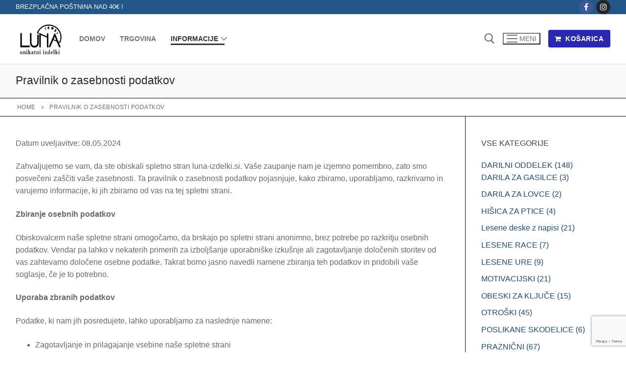

--- FILE ---
content_type: text/html; charset=UTF-8
request_url: https://luna-izdelki.si/pravilnik-o-zasebnosti-podatkov/
body_size: 23806
content:
<!doctype html>
<html lang="sl-SI">
<head>
	<meta charset="UTF-8">
	<meta name="viewport" content="width=device-width, initial-scale=1, maximum-scale=10.0, user-scalable=yes">
	<link rel="profile" href="http://gmpg.org/xfn/11">
	<meta name='robots' content='index, follow, max-image-preview:large, max-snippet:-1, max-video-preview:-1' />
<meta property="og:title" content="Pravilnik o zasebnosti podatkov"/>
<meta property="og:description" content="Datum uveljavitve: 08.05.2024



Zahvaljujemo se vam, da ste obiskali spletno stran luna-izdelki.si. Vaše zaupanje nam je izjemno pomembno, zato smo posvečeni"/>
<meta property="og:type" content="article"/>
<meta property="og:article:published_time" content="2024-05-08 16:30:33"/>
<meta property="og:article:modified_time" content="2024-05-08 16:30:34"/>
<meta name="twitter:card" content="summary">
<meta name="twitter:title" content="Pravilnik o zasebnosti podatkov"/>
<meta name="twitter:description" content="Datum uveljavitve: 08.05.2024



Zahvaljujemo se vam, da ste obiskali spletno stran luna-izdelki.si. Vaše zaupanje nam je izjemno pomembno, zato smo posvečeni"/>
<meta name="author" content="TANIA KOŠIR"/>

	<!-- This site is optimized with the Yoast SEO plugin v22.8 - https://yoast.com/wordpress/plugins/seo/ -->
	<title>Pravilnik o zasebnosti podatkov - LUNA-IZDELKI</title>
	<link rel="canonical" href="https://luna-izdelki.si/pravilnik-o-zasebnosti-podatkov/" />
	<meta property="og:url" content="https://luna-izdelki.si/pravilnik-o-zasebnosti-podatkov/" />
	<meta property="og:site_name" content="LUNA-IZDELKI" />
	<meta property="article:publisher" content="https://www.facebook.com/LunaLeseniIzdelki/" />
	<meta property="article:modified_time" content="2024-05-08T16:30:34+00:00" />
	<meta name="twitter:label1" content="Est. reading time" />
	<meta name="twitter:data1" content="2 minuti" />
	<script type="application/ld+json" class="yoast-schema-graph">{"@context":"https://schema.org","@graph":[{"@type":"WebPage","@id":"https://luna-izdelki.si/pravilnik-o-zasebnosti-podatkov/","url":"https://luna-izdelki.si/pravilnik-o-zasebnosti-podatkov/","name":"Pravilnik o zasebnosti podatkov - LUNA-IZDELKI","isPartOf":{"@id":"https://luna-izdelki.si/#website"},"datePublished":"2024-05-08T16:30:33+00:00","dateModified":"2024-05-08T16:30:34+00:00","breadcrumb":{"@id":"https://luna-izdelki.si/pravilnik-o-zasebnosti-podatkov/#breadcrumb"},"inLanguage":"sl-SI","potentialAction":[{"@type":"ReadAction","target":["https://luna-izdelki.si/pravilnik-o-zasebnosti-podatkov/"]}]},{"@type":"BreadcrumbList","@id":"https://luna-izdelki.si/pravilnik-o-zasebnosti-podatkov/#breadcrumb","itemListElement":[{"@type":"ListItem","position":1,"name":"Home","item":"https://luna-izdelki.si/"},{"@type":"ListItem","position":2,"name":"Pravilnik o zasebnosti podatkov"}]},{"@type":"WebSite","@id":"https://luna-izdelki.si/#website","url":"https://luna-izdelki.si/","name":"LUNA-IZDELKI","description":"UNIKATNI IZDELKI","publisher":{"@id":"https://luna-izdelki.si/#organization"},"potentialAction":[{"@type":"SearchAction","target":{"@type":"EntryPoint","urlTemplate":"https://luna-izdelki.si/?s={search_term_string}"},"query-input":"required name=search_term_string"}],"inLanguage":"sl-SI"},{"@type":"Organization","@id":"https://luna-izdelki.si/#organization","name":"Luna Unikatni Izdelki","url":"https://luna-izdelki.si/","logo":{"@type":"ImageObject","inLanguage":"sl-SI","@id":"https://luna-izdelki.si/#/schema/logo/image/","url":"https://luna-izdelki.si/wp-content/uploads/2024/05/cropped-LUNA_LOGO-1.png","contentUrl":"https://luna-izdelki.si/wp-content/uploads/2024/05/cropped-LUNA_LOGO-1.png","width":512,"height":512,"caption":"Luna Unikatni Izdelki"},"image":{"@id":"https://luna-izdelki.si/#/schema/logo/image/"},"sameAs":["https://www.facebook.com/LunaLeseniIzdelki/","https://www.instagram.com/luna_unikatni_izdelki/"]}]}</script>
	<!-- / Yoast SEO plugin. -->


<link rel='dns-prefetch' href='//capi-automation.s3.us-east-2.amazonaws.com' />
<link rel="alternate" type="application/rss+xml" title="LUNA-IZDELKI &raquo; Vir" href="https://luna-izdelki.si/feed/" />
<link rel="alternate" type="application/rss+xml" title="LUNA-IZDELKI &raquo; Vir komentarjev" href="https://luna-izdelki.si/comments/feed/" />
<link rel="alternate" title="oEmbed (JSON)" type="application/json+oembed" href="https://luna-izdelki.si/wp-json/oembed/1.0/embed?url=https%3A%2F%2Fluna-izdelki.si%2Fpravilnik-o-zasebnosti-podatkov%2F" />
<link rel="alternate" title="oEmbed (XML)" type="text/xml+oembed" href="https://luna-izdelki.si/wp-json/oembed/1.0/embed?url=https%3A%2F%2Fluna-izdelki.si%2Fpravilnik-o-zasebnosti-podatkov%2F&#038;format=xml" />
<style id='wp-img-auto-sizes-contain-inline-css' type='text/css'>
img:is([sizes=auto i],[sizes^="auto," i]){contain-intrinsic-size:3000px 1500px}
/*# sourceURL=wp-img-auto-sizes-contain-inline-css */
</style>
<link rel='stylesheet' id='dashicons-css' href='https://luna-izdelki.si/wp-includes/css/dashicons.min.css?ver=6.9' type='text/css' media='all' />
<style id='dashicons-inline-css' type='text/css'>
[data-font="Dashicons"]:before {font-family: 'Dashicons' !important;content: attr(data-icon) !important;speak: none !important;font-weight: normal !important;font-variant: normal !important;text-transform: none !important;line-height: 1 !important;font-style: normal !important;-webkit-font-smoothing: antialiased !important;-moz-osx-font-smoothing: grayscale !important;}
/*# sourceURL=dashicons-inline-css */
</style>

<link rel='stylesheet' id='elementor-slider-css' href='https://luna-izdelki.si/wp-content/plugins/slider-for-elementor/assets/css/style.css?ver=6.9' type='text/css' media='all' />
<style id='wp-emoji-styles-inline-css' type='text/css'>

	img.wp-smiley, img.emoji {
		display: inline !important;
		border: none !important;
		box-shadow: none !important;
		height: 1em !important;
		width: 1em !important;
		margin: 0 0.07em !important;
		vertical-align: -0.1em !important;
		background: none !important;
		padding: 0 !important;
	}
/*# sourceURL=wp-emoji-styles-inline-css */
</style>
<link rel='stylesheet' id='wp-block-library-css' href='https://luna-izdelki.si/wp-includes/css/dist/block-library/style.min.css?ver=6.9' type='text/css' media='all' />
<style id='classic-theme-styles-inline-css' type='text/css'>
/*! This file is auto-generated */
.wp-block-button__link{color:#fff;background-color:#32373c;border-radius:9999px;box-shadow:none;text-decoration:none;padding:calc(.667em + 2px) calc(1.333em + 2px);font-size:1.125em}.wp-block-file__button{background:#32373c;color:#fff;text-decoration:none}
/*# sourceURL=/wp-includes/css/classic-themes.min.css */
</style>
<link rel='stylesheet' id='wp-components-css' href='https://luna-izdelki.si/wp-includes/css/dist/components/style.min.css?ver=6.9' type='text/css' media='all' />
<link rel='stylesheet' id='wp-preferences-css' href='https://luna-izdelki.si/wp-includes/css/dist/preferences/style.min.css?ver=6.9' type='text/css' media='all' />
<link rel='stylesheet' id='wp-block-editor-css' href='https://luna-izdelki.si/wp-includes/css/dist/block-editor/style.min.css?ver=6.9' type='text/css' media='all' />
<link rel='stylesheet' id='popup-maker-block-library-style-css' href='https://luna-izdelki.si/wp-content/plugins/popup-maker/dist/packages/block-library-style.css?ver=dbea705cfafe089d65f1' type='text/css' media='all' />
<style id='global-styles-inline-css' type='text/css'>
:root{--wp--preset--aspect-ratio--square: 1;--wp--preset--aspect-ratio--4-3: 4/3;--wp--preset--aspect-ratio--3-4: 3/4;--wp--preset--aspect-ratio--3-2: 3/2;--wp--preset--aspect-ratio--2-3: 2/3;--wp--preset--aspect-ratio--16-9: 16/9;--wp--preset--aspect-ratio--9-16: 9/16;--wp--preset--color--black: #000000;--wp--preset--color--cyan-bluish-gray: #abb8c3;--wp--preset--color--white: #ffffff;--wp--preset--color--pale-pink: #f78da7;--wp--preset--color--vivid-red: #cf2e2e;--wp--preset--color--luminous-vivid-orange: #ff6900;--wp--preset--color--luminous-vivid-amber: #fcb900;--wp--preset--color--light-green-cyan: #7bdcb5;--wp--preset--color--vivid-green-cyan: #00d084;--wp--preset--color--pale-cyan-blue: #8ed1fc;--wp--preset--color--vivid-cyan-blue: #0693e3;--wp--preset--color--vivid-purple: #9b51e0;--wp--preset--gradient--vivid-cyan-blue-to-vivid-purple: linear-gradient(135deg,rgb(6,147,227) 0%,rgb(155,81,224) 100%);--wp--preset--gradient--light-green-cyan-to-vivid-green-cyan: linear-gradient(135deg,rgb(122,220,180) 0%,rgb(0,208,130) 100%);--wp--preset--gradient--luminous-vivid-amber-to-luminous-vivid-orange: linear-gradient(135deg,rgb(252,185,0) 0%,rgb(255,105,0) 100%);--wp--preset--gradient--luminous-vivid-orange-to-vivid-red: linear-gradient(135deg,rgb(255,105,0) 0%,rgb(207,46,46) 100%);--wp--preset--gradient--very-light-gray-to-cyan-bluish-gray: linear-gradient(135deg,rgb(238,238,238) 0%,rgb(169,184,195) 100%);--wp--preset--gradient--cool-to-warm-spectrum: linear-gradient(135deg,rgb(74,234,220) 0%,rgb(151,120,209) 20%,rgb(207,42,186) 40%,rgb(238,44,130) 60%,rgb(251,105,98) 80%,rgb(254,248,76) 100%);--wp--preset--gradient--blush-light-purple: linear-gradient(135deg,rgb(255,206,236) 0%,rgb(152,150,240) 100%);--wp--preset--gradient--blush-bordeaux: linear-gradient(135deg,rgb(254,205,165) 0%,rgb(254,45,45) 50%,rgb(107,0,62) 100%);--wp--preset--gradient--luminous-dusk: linear-gradient(135deg,rgb(255,203,112) 0%,rgb(199,81,192) 50%,rgb(65,88,208) 100%);--wp--preset--gradient--pale-ocean: linear-gradient(135deg,rgb(255,245,203) 0%,rgb(182,227,212) 50%,rgb(51,167,181) 100%);--wp--preset--gradient--electric-grass: linear-gradient(135deg,rgb(202,248,128) 0%,rgb(113,206,126) 100%);--wp--preset--gradient--midnight: linear-gradient(135deg,rgb(2,3,129) 0%,rgb(40,116,252) 100%);--wp--preset--font-size--small: 13px;--wp--preset--font-size--medium: 20px;--wp--preset--font-size--large: 36px;--wp--preset--font-size--x-large: 42px;--wp--preset--spacing--20: 0.44rem;--wp--preset--spacing--30: 0.67rem;--wp--preset--spacing--40: 1rem;--wp--preset--spacing--50: 1.5rem;--wp--preset--spacing--60: 2.25rem;--wp--preset--spacing--70: 3.38rem;--wp--preset--spacing--80: 5.06rem;--wp--preset--shadow--natural: 6px 6px 9px rgba(0, 0, 0, 0.2);--wp--preset--shadow--deep: 12px 12px 50px rgba(0, 0, 0, 0.4);--wp--preset--shadow--sharp: 6px 6px 0px rgba(0, 0, 0, 0.2);--wp--preset--shadow--outlined: 6px 6px 0px -3px rgb(255, 255, 255), 6px 6px rgb(0, 0, 0);--wp--preset--shadow--crisp: 6px 6px 0px rgb(0, 0, 0);}:where(.is-layout-flex){gap: 0.5em;}:where(.is-layout-grid){gap: 0.5em;}body .is-layout-flex{display: flex;}.is-layout-flex{flex-wrap: wrap;align-items: center;}.is-layout-flex > :is(*, div){margin: 0;}body .is-layout-grid{display: grid;}.is-layout-grid > :is(*, div){margin: 0;}:where(.wp-block-columns.is-layout-flex){gap: 2em;}:where(.wp-block-columns.is-layout-grid){gap: 2em;}:where(.wp-block-post-template.is-layout-flex){gap: 1.25em;}:where(.wp-block-post-template.is-layout-grid){gap: 1.25em;}.has-black-color{color: var(--wp--preset--color--black) !important;}.has-cyan-bluish-gray-color{color: var(--wp--preset--color--cyan-bluish-gray) !important;}.has-white-color{color: var(--wp--preset--color--white) !important;}.has-pale-pink-color{color: var(--wp--preset--color--pale-pink) !important;}.has-vivid-red-color{color: var(--wp--preset--color--vivid-red) !important;}.has-luminous-vivid-orange-color{color: var(--wp--preset--color--luminous-vivid-orange) !important;}.has-luminous-vivid-amber-color{color: var(--wp--preset--color--luminous-vivid-amber) !important;}.has-light-green-cyan-color{color: var(--wp--preset--color--light-green-cyan) !important;}.has-vivid-green-cyan-color{color: var(--wp--preset--color--vivid-green-cyan) !important;}.has-pale-cyan-blue-color{color: var(--wp--preset--color--pale-cyan-blue) !important;}.has-vivid-cyan-blue-color{color: var(--wp--preset--color--vivid-cyan-blue) !important;}.has-vivid-purple-color{color: var(--wp--preset--color--vivid-purple) !important;}.has-black-background-color{background-color: var(--wp--preset--color--black) !important;}.has-cyan-bluish-gray-background-color{background-color: var(--wp--preset--color--cyan-bluish-gray) !important;}.has-white-background-color{background-color: var(--wp--preset--color--white) !important;}.has-pale-pink-background-color{background-color: var(--wp--preset--color--pale-pink) !important;}.has-vivid-red-background-color{background-color: var(--wp--preset--color--vivid-red) !important;}.has-luminous-vivid-orange-background-color{background-color: var(--wp--preset--color--luminous-vivid-orange) !important;}.has-luminous-vivid-amber-background-color{background-color: var(--wp--preset--color--luminous-vivid-amber) !important;}.has-light-green-cyan-background-color{background-color: var(--wp--preset--color--light-green-cyan) !important;}.has-vivid-green-cyan-background-color{background-color: var(--wp--preset--color--vivid-green-cyan) !important;}.has-pale-cyan-blue-background-color{background-color: var(--wp--preset--color--pale-cyan-blue) !important;}.has-vivid-cyan-blue-background-color{background-color: var(--wp--preset--color--vivid-cyan-blue) !important;}.has-vivid-purple-background-color{background-color: var(--wp--preset--color--vivid-purple) !important;}.has-black-border-color{border-color: var(--wp--preset--color--black) !important;}.has-cyan-bluish-gray-border-color{border-color: var(--wp--preset--color--cyan-bluish-gray) !important;}.has-white-border-color{border-color: var(--wp--preset--color--white) !important;}.has-pale-pink-border-color{border-color: var(--wp--preset--color--pale-pink) !important;}.has-vivid-red-border-color{border-color: var(--wp--preset--color--vivid-red) !important;}.has-luminous-vivid-orange-border-color{border-color: var(--wp--preset--color--luminous-vivid-orange) !important;}.has-luminous-vivid-amber-border-color{border-color: var(--wp--preset--color--luminous-vivid-amber) !important;}.has-light-green-cyan-border-color{border-color: var(--wp--preset--color--light-green-cyan) !important;}.has-vivid-green-cyan-border-color{border-color: var(--wp--preset--color--vivid-green-cyan) !important;}.has-pale-cyan-blue-border-color{border-color: var(--wp--preset--color--pale-cyan-blue) !important;}.has-vivid-cyan-blue-border-color{border-color: var(--wp--preset--color--vivid-cyan-blue) !important;}.has-vivid-purple-border-color{border-color: var(--wp--preset--color--vivid-purple) !important;}.has-vivid-cyan-blue-to-vivid-purple-gradient-background{background: var(--wp--preset--gradient--vivid-cyan-blue-to-vivid-purple) !important;}.has-light-green-cyan-to-vivid-green-cyan-gradient-background{background: var(--wp--preset--gradient--light-green-cyan-to-vivid-green-cyan) !important;}.has-luminous-vivid-amber-to-luminous-vivid-orange-gradient-background{background: var(--wp--preset--gradient--luminous-vivid-amber-to-luminous-vivid-orange) !important;}.has-luminous-vivid-orange-to-vivid-red-gradient-background{background: var(--wp--preset--gradient--luminous-vivid-orange-to-vivid-red) !important;}.has-very-light-gray-to-cyan-bluish-gray-gradient-background{background: var(--wp--preset--gradient--very-light-gray-to-cyan-bluish-gray) !important;}.has-cool-to-warm-spectrum-gradient-background{background: var(--wp--preset--gradient--cool-to-warm-spectrum) !important;}.has-blush-light-purple-gradient-background{background: var(--wp--preset--gradient--blush-light-purple) !important;}.has-blush-bordeaux-gradient-background{background: var(--wp--preset--gradient--blush-bordeaux) !important;}.has-luminous-dusk-gradient-background{background: var(--wp--preset--gradient--luminous-dusk) !important;}.has-pale-ocean-gradient-background{background: var(--wp--preset--gradient--pale-ocean) !important;}.has-electric-grass-gradient-background{background: var(--wp--preset--gradient--electric-grass) !important;}.has-midnight-gradient-background{background: var(--wp--preset--gradient--midnight) !important;}.has-small-font-size{font-size: var(--wp--preset--font-size--small) !important;}.has-medium-font-size{font-size: var(--wp--preset--font-size--medium) !important;}.has-large-font-size{font-size: var(--wp--preset--font-size--large) !important;}.has-x-large-font-size{font-size: var(--wp--preset--font-size--x-large) !important;}
:where(.wp-block-post-template.is-layout-flex){gap: 1.25em;}:where(.wp-block-post-template.is-layout-grid){gap: 1.25em;}
:where(.wp-block-term-template.is-layout-flex){gap: 1.25em;}:where(.wp-block-term-template.is-layout-grid){gap: 1.25em;}
:where(.wp-block-columns.is-layout-flex){gap: 2em;}:where(.wp-block-columns.is-layout-grid){gap: 2em;}
:root :where(.wp-block-pullquote){font-size: 1.5em;line-height: 1.6;}
/*# sourceURL=global-styles-inline-css */
</style>
<link rel='stylesheet' id='contact-form-7-css' href='https://luna-izdelki.si/wp-content/plugins/contact-form-7/includes/css/styles.css?ver=6.1.4' type='text/css' media='all' />
<link rel='stylesheet' id='woocommerce-general-css' href='https://luna-izdelki.si/wp-content/themes/customify/assets/css/compatibility/woocommerce.min.css?ver=10.4.3' type='text/css' media='all' />
<link rel='stylesheet' id='woocommerce-smallscreen-css' href='https://luna-izdelki.si/wp-content/themes/customify/assets/css/compatibility/woocommerce-smallscreen.min.css?ver=10.4.3' type='text/css' media='only screen and (max-width: 768px)' />
<style id='woocommerce-inline-inline-css' type='text/css'>
.woocommerce form .form-row .required { visibility: visible; }
/*# sourceURL=woocommerce-inline-inline-css */
</style>
<link rel='stylesheet' id='bwp_woocommerce_filter_products-css' href='https://luna-izdelki.si/wp-content/plugins/wpbingo/assets/css/bwp_ajax_filter.css?ver=6.9' type='text/css' media='all' />
<link rel='stylesheet' id='buy-together-frontend-css' href='https://luna-izdelki.si/wp-content/plugins/wpbingo/lib/buy-together/assets/css/frontend.css?ver=6.9' type='text/css' media='all' />
<link rel='stylesheet' id='woo-variation-swatches-css' href='https://luna-izdelki.si/wp-content/plugins/woo-variation-swatches/assets/css/frontend.min.css?ver=1750622258' type='text/css' media='all' />
<style id='woo-variation-swatches-inline-css' type='text/css'>
:root {
--wvs-tick:url("data:image/svg+xml;utf8,%3Csvg filter='drop-shadow(0px 0px 2px rgb(0 0 0 / .8))' xmlns='http://www.w3.org/2000/svg'  viewBox='0 0 30 30'%3E%3Cpath fill='none' stroke='%23ffffff' stroke-linecap='round' stroke-linejoin='round' stroke-width='4' d='M4 16L11 23 27 7'/%3E%3C/svg%3E");

--wvs-cross:url("data:image/svg+xml;utf8,%3Csvg filter='drop-shadow(0px 0px 5px rgb(255 255 255 / .6))' xmlns='http://www.w3.org/2000/svg' width='72px' height='72px' viewBox='0 0 24 24'%3E%3Cpath fill='none' stroke='%23ff0000' stroke-linecap='round' stroke-width='0.6' d='M5 5L19 19M19 5L5 19'/%3E%3C/svg%3E");
--wvs-single-product-item-width:30px;
--wvs-single-product-item-height:30px;
--wvs-single-product-item-font-size:16px}
/*# sourceURL=woo-variation-swatches-inline-css */
</style>
<link rel='stylesheet' id='hint-css' href='https://luna-izdelki.si/wp-content/plugins/woo-smart-compare/assets/libs/hint/hint.min.css?ver=6.9' type='text/css' media='all' />
<link rel='stylesheet' id='perfect-scrollbar-css' href='https://luna-izdelki.si/wp-content/plugins/woo-smart-compare/assets/libs/perfect-scrollbar/css/perfect-scrollbar.min.css?ver=6.9' type='text/css' media='all' />
<link rel='stylesheet' id='perfect-scrollbar-wpc-css' href='https://luna-izdelki.si/wp-content/plugins/woo-smart-compare/assets/libs/perfect-scrollbar/css/custom-theme.css?ver=6.9' type='text/css' media='all' />
<link rel='stylesheet' id='woosc-frontend-css' href='https://luna-izdelki.si/wp-content/plugins/woo-smart-compare/assets/css/frontend.css?ver=6.5.3' type='text/css' media='all' />
<link rel='stylesheet' id='woosw-icons-css' href='https://luna-izdelki.si/wp-content/plugins/woo-smart-wishlist/assets/css/icons.css?ver=5.0.8' type='text/css' media='all' />
<link rel='stylesheet' id='woosw-frontend-css' href='https://luna-izdelki.si/wp-content/plugins/woo-smart-wishlist/assets/css/frontend.css?ver=5.0.8' type='text/css' media='all' />
<style id='woosw-frontend-inline-css' type='text/css'>
.woosw-popup .woosw-popup-inner .woosw-popup-content .woosw-popup-content-bot .woosw-notice { background-color: #5fbd74; } .woosw-popup .woosw-popup-inner .woosw-popup-content .woosw-popup-content-bot .woosw-popup-content-bot-inner a:hover { color: #5fbd74; border-color: #5fbd74; } 
/*# sourceURL=woosw-frontend-inline-css */
</style>
<link rel='stylesheet' id='flexible-shipping-free-shipping-css' href='https://luna-izdelki.si/wp-content/plugins/flexible-shipping/assets/dist/css/free-shipping.css?ver=6.5.4.2' type='text/css' media='all' />
<link rel='stylesheet' id='dokan-style-css' href='https://luna-izdelki.si/wp-content/plugins/dokan-lite/assets/css/style.css?ver=1768971087' type='text/css' media='all' />
<link rel='stylesheet' id='dokan-modal-css' href='https://luna-izdelki.si/wp-content/plugins/dokan-lite/assets/vendors/izimodal/iziModal.min.css?ver=1768971088' type='text/css' media='all' />
<link rel='stylesheet' id='dokan-fontawesome-css' href='https://luna-izdelki.si/wp-content/plugins/dokan-lite/assets/vendors/font-awesome/css/font-awesome.min.css?ver=4.2.8' type='text/css' media='all' />
<link rel='stylesheet' id='yith_wapo_front-css' href='https://luna-izdelki.si/wp-content/plugins/yith-woocommerce-product-add-ons/assets/css/front.css?ver=4.21.0' type='text/css' media='all' />
<style id='yith_wapo_front-inline-css' type='text/css'>
:root{--yith-wapo-required-option-color:#AF2323;--yith-wapo-checkbox-style:50%;--yith-wapo-color-swatch-style:2px;--yith-wapo-label-font-size:16px;--yith-wapo-description-font-size:12px;--yith-wapo-color-swatch-size:40px;--yith-wapo-block-padding:0px 0px 0px 0px ;--yith-wapo-block-background-color:#ffffff;--yith-wapo-accent-color-color:#03bfac;--yith-wapo-form-border-color-color:#7a7a7a;--yith-wapo-price-box-colors-text:#474747;--yith-wapo-price-box-colors-background:#ffffff;--yith-wapo-uploads-file-colors-background:#f3f3f3;--yith-wapo-uploads-file-colors-border:#c4c4c4;--yith-wapo-tooltip-colors-text:#ffffff;--yith-wapo-tooltip-colors-background:#03bfac;}
/*# sourceURL=yith_wapo_front-inline-css */
</style>
<link rel='stylesheet' id='yith-plugin-fw-icon-font-css' href='https://luna-izdelki.si/wp-content/plugins/yith-woocommerce-product-add-ons/plugin-fw/assets/css/yith-icon.css?ver=4.7.3' type='text/css' media='all' />
<link rel='stylesheet' id='font-awesome-css' href='https://luna-izdelki.si/wp-content/plugins/elementor/assets/lib/font-awesome/css/font-awesome.min.css?ver=4.7.0' type='text/css' media='all' />
<style id='font-awesome-inline-css' type='text/css'>
[data-font="FontAwesome"]:before {font-family: 'FontAwesome' !important;content: attr(data-icon) !important;speak: none !important;font-weight: normal !important;font-variant: normal !important;text-transform: none !important;line-height: 1 !important;font-style: normal !important;-webkit-font-smoothing: antialiased !important;-moz-osx-font-smoothing: grayscale !important;}
/*# sourceURL=font-awesome-inline-css */
</style>
<link rel='stylesheet' id='customify-style-css' href='https://luna-izdelki.si/wp-content/themes/customify/style.min.css?ver=0.4.11' type='text/css' media='all' />
<style id='customify-style-inline-css' type='text/css'>
.customify-container, .layout-contained, .site-framed .site, .site-boxed .site { max-width: 2000px; } .main-layout-content .entry-content > .alignwide { width: calc( 2000px - 4em ); max-width: 100vw;  }.header-top .header--row-inner,body:not(.fl-builder-edit) .button,body:not(.fl-builder-edit) button:not(.menu-mobile-toggle, .components-button, .customize-partial-edit-shortcut-button),body:not(.fl-builder-edit) input[type="button"]:not(.ed_button),button.button,input[type="button"]:not(.ed_button, .components-button, .customize-partial-edit-shortcut-button),input[type="reset"]:not(.components-button, .customize-partial-edit-shortcut-button),input[type="submit"]:not(.components-button, .customize-partial-edit-shortcut-button),.pagination .nav-links > *:hover,.pagination .nav-links span,.nav-menu-desktop.style-full-height .primary-menu-ul > li.current-menu-item > a,.nav-menu-desktop.style-full-height .primary-menu-ul > li.current-menu-ancestor > a,.nav-menu-desktop.style-full-height .primary-menu-ul > li > a:hover,.posts-layout .readmore-button:hover{    background-color: #360396;}.posts-layout .readmore-button {color: #360396;}.pagination .nav-links > *:hover,.pagination .nav-links span,.entry-single .tags-links a:hover,.entry-single .cat-links a:hover,.posts-layout .readmore-button,.posts-layout .readmore-button:hover{    border-color: #360396;}                 .wc-svg-btn.active,        .woocommerce-tabs.wc-tabs-horizontal ul.tabs li.active,        #review_form {            border-color: #360396;        }                .wc-svg-btn.active,        .wc-single-tabs ul.tabs li.active a,        .wc-single-tabs .tab-section.active .tab-section-heading a {            color: #360396;        }.customify-builder-btn{    background-color: #2a28af;}                 .add_to_cart_button        {            background-color: #2a28af;        }body{    color: #686868;}abbr, acronym {    border-bottom-color: #686868;}a                {                    color: #1e4b75;} .woocommerce-account .woocommerce-MyAccount-navigation ul li.is-active a,        .woocommerce-account .woocommerce-MyAccount-navigation ul li a:hover {            color: #1e4b75;        }a:hover,a:focus,.link-meta:hover, .link-meta a:hover{    color: #111111;}h2 + h3,.comments-area h2 + .comments-title,.h2 + h3,.comments-area .h2 + .comments-title,.page-breadcrumb {    border-top-color: #020202;}blockquote,.site-content .widget-area .menu li.current-menu-item > a:before{    border-left-color: #020202;}@media screen and (min-width: 64em) {    .comment-list .children li.comment {        border-left-color: #020202;    }    .comment-list .children li.comment:after {        background-color: #020202;    }}.page-titlebar, .page-breadcrumb,.posts-layout .entry-inner {    border-bottom-color: #020202;}.header-search-form .search-field,.entry-content .page-links a,.header-search-modal,.pagination .nav-links > *,.entry-footer .tags-links a, .entry-footer .cat-links a,.search .content-area article,.site-content .widget-area .menu li.current-menu-item > a,.posts-layout .entry-inner,.post-navigation .nav-links,article.comment .comment-meta,.widget-area .widget_pages li a, .widget-area .widget_categories li a, .widget-area .widget_archive li a, .widget-area .widget_meta li a, .widget-area .widget_nav_menu li a, .widget-area .widget_product_categories li a, .widget-area .widget_recent_entries li a, .widget-area .widget_rss li a,.widget-area .widget_recent_comments li{    border-color: #020202;}.header-search-modal::before {    border-top-color: #020202;    border-left-color: #020202;}@media screen and (min-width: 48em) {    .content-sidebar.sidebar_vertical_border .content-area {        border-right-color: #020202;    }    .sidebar-content.sidebar_vertical_border .content-area {        border-left-color: #020202;    }    .sidebar-sidebar-content.sidebar_vertical_border .sidebar-primary {        border-right-color: #020202;    }    .sidebar-sidebar-content.sidebar_vertical_border .sidebar-secondary {        border-right-color: #020202;    }    .content-sidebar-sidebar.sidebar_vertical_border .sidebar-primary {        border-left-color: #020202;    }    .content-sidebar-sidebar.sidebar_vertical_border .sidebar-secondary {        border-left-color: #020202;    }    .sidebar-content-sidebar.sidebar_vertical_border .content-area {        border-left-color: #020202;        border-right-color: #020202;    }    .sidebar-content-sidebar.sidebar_vertical_border .content-area {        border-left-color: #020202;        border-right-color: #020202;    }}.widget_price_filter .price_slider_wrapper .ui-widget-content {    background-color: #020202;}.product_list_widget li,#reviews #comments ol.commentlist li .comment-text,.woocommerce-tabs.wc-tabs-vertical .wc-tabs li,.product_meta > span,.woocommerce-tabs.wc-tabs-horizontal ul.tabs,.woocommerce-tabs.wc-tabs-vertical .wc-tabs li:first-child {            border-color: #020202;        }article.comment .comment-post-author {background: #6d6d6d;}.pagination .nav-links > *,.link-meta,.link-meta a,.color-meta,.entry-single .tags-links:before,.entry-single .cats-links:before{    color: #6d6d6d;}.widget_price_filter .ui-slider .ui-slider-handle {    border-color: #6d6d6d;}.wc-product-inner .wc-product__category a {    color: #6d6d6d;}.widget_price_filter .ui-slider .ui-slider-range,.widget_price_filter .price_slider_amount .button {            background-color: #6d6d6d;        }h1, h2, h3, h4, h5, h6 { color: #2b2b2b;}.site-content .widget-title { color: #444444;}.site-branding .site-title, .site-branding .site-title a {font-size: 9px;}#page-cover {background-image: url("https://luna-izdelki.si/wp-content/themes/customify/assets/images/default-cover.jpg");}.sub-menu .li-duplicator {display:none !important;}.header-search_icon-item .header-search-modal  {border-style: solid;} .header-search_icon-item .search-field  {border-style: solid;} .dark-mode .header-search_box-item .search-form-fields, .header-search_box-item .search-form-fields  {border-style: solid;} .nav-menu-desktop.style-border-bottom .primary-menu-ul > li > a .link-before:before, .nav-menu-desktop.style-border-top .primary-menu-ul > li > a .link-before:before  { height: 3px; }.builder-item--primary-menu .nav-icon-angle { width: 9px; height: 9px; }a.item--button  {border-top-left-radius: 4px;border-top-right-radius: 4px;border-bottom-right-radius: 4px;border-bottom-left-radius: 4px;} body  {background-color: #FFFFFF;} .site-content .content-area  {background-color: #FFFFFF;} .woocommerce-Reviews-title {display: none;}.woocommerce .button.add_to_cart_button, .woocommerce .button.alt,.woocommerce .button.added_to_cart, .woocommerce .button.checkout, .woocommerce .button.product_type_variable,.item--wc_cart .cart-icon .cart-qty .customify-wc-total-qty{    background-color: #2a28af;}.comment-form-rating a, .star-rating,.comment-form-rating a:hover, .comment-form-rating a:focus, .star-rating:hover, .star-rating:focus{    color: #2a28af;}span.onsale{    background-color: #77a464;}/* CSS for desktop */#page-cover {text-align: left;}#page-cover .page-cover-inner {min-height: 300px;}.header--row.header-top .customify-grid, .header--row.header-top .style-full-height .primary-menu-ul > li > a {min-height: 27px;}.header--row.header-main .customify-grid, .header--row.header-main .style-full-height .primary-menu-ul > li > a {min-height: 87px;}.header--row.header-bottom .customify-grid, .header--row.header-bottom .style-full-height .primary-menu-ul > li > a {min-height: 65px;}.site-header .site-branding img { max-width: 101px; } .site-header .cb-row--mobile .site-branding img { width: 101px; }.header--row .builder-first--nav-icon {text-align: right;}.header-search_icon-item svg {height: 22px; width: 22px;}.header-search_icon-item .search-icon {padding: 0px;}.header-search_icon-item .search-submit {margin-left: -40px;}.header-search_box-item .search-submit{margin-left: -40px;} .header-search_box-item .woo_bootster_search .search-submit{margin-left: -40px;} .header-search_box-item .header-search-form button.search-submit{margin-left:-40px;}.header--row .builder-first--primary-menu {text-align: right;}.header-social-icons.customify-builder-social-icons li a { font-size: 16px; }.footer--row .builder-item--footer-5, .builder-item.builder-item--group .item--inner.builder-item--footer-5 {margin-top: 0px;margin-right: 0px;margin-bottom: 0px;margin-left: 0px;}.wc-grid-view .wc-product-contents {text-align: left;}.wc-list-view .wc-product-contents {text-align: left;}/* CSS for tablet */@media screen and (max-width: 1024px) { #page-cover .page-cover-inner {min-height: 250px;}.header--row .builder-first--nav-icon {text-align: right;}.header-search_icon-item .search-submit {margin-left: -40px;}.header-search_box-item .search-submit{margin-left: -40px;} .header-search_box-item .woo_bootster_search .search-submit{margin-left: -40px;} .header-search_box-item .header-search-form button.search-submit{margin-left:-40px;} }/* CSS for mobile */@media screen and (max-width: 568px) { #page-cover .page-cover-inner {min-height: 200px;}.header--row.header-top .customify-grid, .header--row.header-top .style-full-height .primary-menu-ul > li > a {min-height: 33px;}.site-header .site-branding img { max-width: 64px; } .site-header .cb-row--mobile .site-branding img { width: 64px; }.header--row .builder-item--nav-icon, .builder-item.builder-item--group .item--inner.builder-item--nav-icon {margin-top: -27px;margin-right: -27px;margin-bottom: -27px;margin-left: -27px;}.header--row .builder-first--nav-icon {text-align: right;}.header-search_icon-item svg {height: 22px; width: 22px;}.header-search_icon-item .search-icon {padding: 3px;}.header-search_icon-item .header-search-form .search-field {height: 25px;}.header-search_icon-item .search-submit svg {height: 5px; width: 5px;}.header-search_icon-item .search-submit {margin-left: -40px;}.header-search_box-item .search-submit{margin-left: -40px;} .header-search_box-item .woo_bootster_search .search-submit{margin-left: -40px;} .header-search_box-item .header-search-form button.search-submit{margin-left:-40px;}a.item--button  {padding-top: 0px;padding-right: 0px;padding-bottom: 0px;padding-left: 0px;} .wc-grid-view .wc-product-contents {text-align: left;} }
/*# sourceURL=customify-style-inline-css */
</style>
<script type="text/template" id="tmpl-variation-template">
	<div class="woocommerce-variation-description">{{{ data.variation.variation_description }}}</div>
	<div class="woocommerce-variation-price">{{{ data.variation.price_html }}}</div>
	<div class="woocommerce-variation-availability">{{{ data.variation.availability_html }}}</div>
</script>
<script type="text/template" id="tmpl-unavailable-variation-template">
	<p role="alert">Ta izdelek ni na voljo. Izberite drugo kombinacijo.</p>
</script>
<script type="text/javascript" src="https://luna-izdelki.si/wp-includes/js/jquery/jquery.min.js?ver=3.7.1" id="jquery-core-js"></script>
<script type="text/javascript" src="https://luna-izdelki.si/wp-includes/js/jquery/jquery-migrate.min.js?ver=3.4.1" id="jquery-migrate-js"></script>
<script type="text/javascript" src="https://luna-izdelki.si/wp-includes/js/dist/hooks.min.js?ver=dd5603f07f9220ed27f1" id="wp-hooks-js"></script>
<script type="text/javascript" src="https://luna-izdelki.si/wp-includes/js/dist/i18n.min.js?ver=c26c3dc7bed366793375" id="wp-i18n-js"></script>
<script type="text/javascript" id="wp-i18n-js-after">
/* <![CDATA[ */
wp.i18n.setLocaleData( { 'text direction\u0004ltr': [ 'ltr' ] } );
//# sourceURL=wp-i18n-js-after
/* ]]> */
</script>
<script type="text/javascript" src="https://luna-izdelki.si/wp-content/plugins/dokan-lite/assets/vendors/izimodal/iziModal.min.js?ver=4.2.8" id="dokan-modal-js"></script>
<script type="text/javascript" src="https://luna-izdelki.si/wp-content/plugins/dokan-lite/assets/vendors/sweetalert2/sweetalert2.all.min.js?ver=1768971089" id="dokan-sweetalert2-js"></script>
<script type="text/javascript" src="https://luna-izdelki.si/wp-includes/js/dist/vendor/moment.min.js?ver=2.30.1" id="moment-js"></script>
<script type="text/javascript" id="moment-js-after">
/* <![CDATA[ */
moment.updateLocale( 'sl_SI', {"months":["januar","februar","marec","april","maj","junij","julij","avgust","september","oktober","november","december"],"monthsShort":["Jan","Feb","Mar","Apr","Maj","Jun","Jul","Avg","Sep","Okt","Nov","Dec"],"weekdays":["nedelja","ponedeljek","torek","sreda","\u010detrtek","petek","sobota"],"weekdaysShort":["ned","pon","tor","sre","\u010det","pet","sob"],"week":{"dow":1},"longDateFormat":{"LT":"g:i a","LTS":null,"L":null,"LL":"F j, Y","LLL":"j. F, Y G:i","LLLL":null}} );
//# sourceURL=moment-js-after
/* ]]> */
</script>
<script type="text/javascript" id="dokan-util-helper-js-extra">
/* <![CDATA[ */
var dokan_helper = {"i18n_date_format":"F j, Y","i18n_time_format":"g:i a","week_starts_day":"1","reverse_withdrawal":{"enabled":false},"timepicker_locale":{"am":"am","pm":"pm","AM":"AM","PM":"PM","hr":"hr","hrs":"hrs","mins":"mins"},"daterange_picker_local":{"toLabel":"To","firstDay":1,"fromLabel":"From","separator":" - ","weekLabel":"W","applyLabel":"Apply","cancelLabel":"Clear","customRangeLabel":"Custom","daysOfWeek":["Su","Mo","Tu","We","Th","Fr","Sa"],"monthNames":["January","February","March","April","May","June","July","August","September","October","November","December"]},"sweetalert_local":{"cancelButtonText":"Cancel","closeButtonText":"Close","confirmButtonText":"OK","denyButtonText":"No","closeButtonAriaLabel":"Close this dialog"}};
var dokan = {"ajaxurl":"https://luna-izdelki.si/wp-admin/admin-ajax.php","nonce":"3f28be78d2","order_nonce":"a8883e93b3","product_edit_nonce":"0b34e2d161","ajax_loader":"https://luna-izdelki.si/wp-content/plugins/dokan-lite/assets/images/ajax-loader.gif","seller":{"available":"Available","notAvailable":"Not Available"},"delete_confirm":"Are you sure?","wrong_message":"Something went wrong. Please try again.","vendor_percentage":"","commission_type":"","rounding_precision":"6","mon_decimal_point":",","currency_format_num_decimals":"2","currency_format_symbol":"\u20ac","currency_format_decimal_sep":",","currency_format_thousand_sep":".","currency_format":"%v\u00a0%s","round_at_subtotal":"no","product_types":["simple"],"loading_img":"https://luna-izdelki.si/wp-content/plugins/dokan-lite/assets/images/loading.gif","store_product_search_nonce":"6321806e1e","i18n_download_permission":"Are you sure you want to revoke access to this download?","i18n_download_access":"Could not grant access - the user may already have permission for this file or billing email is not set. Ensure the billing email is set, and the order has been saved.","maximum_tags_select_length":"-1","modal_header_color":"var(--dokan-button-background-color, #7047EB)","rest":{"root":"https://luna-izdelki.si/wp-json/","nonce":"0c3fe5a947","version":"dokan/v1"},"api":null,"libs":[],"routeComponents":{"default":null},"routes":[],"urls":{"assetsUrl":"https://luna-izdelki.si/wp-content/plugins/dokan-lite/assets","dashboardUrl":"https://luna-izdelki.si/dashboard/?path=%2Fanalytics%2FOverview","storeUrl":""}};
//# sourceURL=dokan-util-helper-js-extra
/* ]]> */
</script>
<script type="text/javascript" src="https://luna-izdelki.si/wp-content/plugins/dokan-lite/assets/js/helper.js?ver=1768971088" id="dokan-util-helper-js"></script>
<script type="text/javascript" src="https://luna-izdelki.si/wp-content/plugins/woocommerce/assets/js/jquery-blockui/jquery.blockUI.min.js?ver=2.7.0-wc.10.4.3" id="wc-jquery-blockui-js" data-wp-strategy="defer"></script>
<script type="text/javascript" id="wc-add-to-cart-js-extra">
/* <![CDATA[ */
var wc_add_to_cart_params = {"ajax_url":"/wp-admin/admin-ajax.php","wc_ajax_url":"/?wc-ajax=%%endpoint%%&elementor_page_id=26049","i18n_view_cart":"Prika\u017ei ko\u0161arico","cart_url":"https://luna-izdelki.si/cart-2/","is_cart":"","cart_redirect_after_add":"no"};
//# sourceURL=wc-add-to-cart-js-extra
/* ]]> */
</script>
<script type="text/javascript" src="https://luna-izdelki.si/wp-content/plugins/woocommerce/assets/js/frontend/add-to-cart.min.js?ver=10.4.3" id="wc-add-to-cart-js" defer="defer" data-wp-strategy="defer"></script>
<script type="text/javascript" src="https://luna-izdelki.si/wp-content/plugins/woocommerce/assets/js/js-cookie/js.cookie.min.js?ver=2.1.4-wc.10.4.3" id="wc-js-cookie-js" data-wp-strategy="defer"></script>
<script type="text/javascript" id="woocommerce-js-extra">
/* <![CDATA[ */
var woocommerce_params = {"ajax_url":"/wp-admin/admin-ajax.php","wc_ajax_url":"/?wc-ajax=%%endpoint%%&elementor_page_id=26049","i18n_password_show":"Prika\u017ei geslo","i18n_password_hide":"Skrij geslo","qty_pm":"1"};
//# sourceURL=woocommerce-js-extra
/* ]]> */
</script>
<script type="text/javascript" src="https://luna-izdelki.si/wp-content/plugins/woocommerce/assets/js/frontend/woocommerce.min.js?ver=10.4.3" id="woocommerce-js" defer="defer" data-wp-strategy="defer"></script>
<script type="text/javascript" id="buy-together-frontend-js-extra">
/* <![CDATA[ */
var buy_together = {"ajaxurl":"https://luna-izdelki.si/wp-admin/admin-ajax.php","security":"f6d7a1aa91","text":{"for_num_of_items":"Za {{\u0161tevilo}} elementov","add_to_cart_text":"Dodaj vse v ko\u0161arico","adding_to_cart_text":"Dodajanje v ko\u0161arico...","view_cart":"Ogled ko\u0161arice","no_product_selected_text":"Izbrati morate vsaj en izdelek","add_to_cart_success":"{{\u0161tevilo}} izdelkov je bilo uspe\u0161no dodano v va\u0161o ko\u0161arico.","add_to_cart_fail_single":"En izdelek ni na zalogi.","add_to_cart_fail_plural":"{{\u0161tevilo}} izdelkov ni bilo na zalogi."},"price_format":"%2$s\u00a0%1$s","price_decimals":"2","price_thousand_separator":".","price_decimal_separator":",","currency_symbol":"\u20ac","wc_tax_enabled":"","cart_url":"https://luna-izdelki.si/cart-2/","ex_tax_or_vat":""};
//# sourceURL=buy-together-frontend-js-extra
/* ]]> */
</script>
<script type="text/javascript" src="https://luna-izdelki.si/wp-content/plugins/wpbingo/lib/buy-together/assets/js/frontend.js" id="buy-together-frontend-js"></script>
<script type="text/javascript" src="https://luna-izdelki.si/wp-includes/js/underscore.min.js?ver=1.13.7" id="underscore-js"></script>
<script type="text/javascript" id="wp-util-js-extra">
/* <![CDATA[ */
var _wpUtilSettings = {"ajax":{"url":"/wp-admin/admin-ajax.php"}};
//# sourceURL=wp-util-js-extra
/* ]]> */
</script>
<script type="text/javascript" src="https://luna-izdelki.si/wp-includes/js/wp-util.min.js?ver=6.9" id="wp-util-js"></script>
<link rel="https://api.w.org/" href="https://luna-izdelki.si/wp-json/" /><link rel="alternate" title="JSON" type="application/json" href="https://luna-izdelki.si/wp-json/wp/v2/pages/26049" /><link rel="EditURI" type="application/rsd+xml" title="RSD" href="https://luna-izdelki.si/xmlrpc.php?rsd" />
<meta name="generator" content="WordPress 6.9" />
<meta name="generator" content="WooCommerce 10.4.3" />
<link rel='shortlink' href='https://luna-izdelki.si/?p=26049' />
<meta name="generator" content="Redux 4.5.10" />	<noscript><style>.woocommerce-product-gallery{ opacity: 1 !important; }</style></noscript>
	<meta name="generator" content="Elementor 3.34.2; features: e_font_icon_svg, additional_custom_breakpoints; settings: css_print_method-external, google_font-enabled, font_display-swap">
			<script  type="text/javascript">
				!function(f,b,e,v,n,t,s){if(f.fbq)return;n=f.fbq=function(){n.callMethod?
					n.callMethod.apply(n,arguments):n.queue.push(arguments)};if(!f._fbq)f._fbq=n;
					n.push=n;n.loaded=!0;n.version='2.0';n.queue=[];t=b.createElement(e);t.async=!0;
					t.src=v;s=b.getElementsByTagName(e)[0];s.parentNode.insertBefore(t,s)}(window,
					document,'script','https://connect.facebook.net/en_US/fbevents.js');
			</script>
			<!-- WooCommerce Facebook Integration Begin -->
			<script  type="text/javascript">

				fbq('init', '1219531248631767', {}, {
    "agent": "woocommerce_0-10.4.3-3.5.15"
});

				document.addEventListener( 'DOMContentLoaded', function() {
					// Insert placeholder for events injected when a product is added to the cart through AJAX.
					document.body.insertAdjacentHTML( 'beforeend', '<div class=\"wc-facebook-pixel-event-placeholder\"></div>' );
				}, false );

			</script>
			<!-- WooCommerce Facebook Integration End -->
						<style>
				.e-con.e-parent:nth-of-type(n+4):not(.e-lazyloaded):not(.e-no-lazyload),
				.e-con.e-parent:nth-of-type(n+4):not(.e-lazyloaded):not(.e-no-lazyload) * {
					background-image: none !important;
				}
				@media screen and (max-height: 1024px) {
					.e-con.e-parent:nth-of-type(n+3):not(.e-lazyloaded):not(.e-no-lazyload),
					.e-con.e-parent:nth-of-type(n+3):not(.e-lazyloaded):not(.e-no-lazyload) * {
						background-image: none !important;
					}
				}
				@media screen and (max-height: 640px) {
					.e-con.e-parent:nth-of-type(n+2):not(.e-lazyloaded):not(.e-no-lazyload),
					.e-con.e-parent:nth-of-type(n+2):not(.e-lazyloaded):not(.e-no-lazyload) * {
						background-image: none !important;
					}
				}
			</style>
			<script type="application/ld+json">
{
  "@context": "https://schema.org/",
  "@type": "Product",
  "name": "Leseni nakit",
  "image": [
    "https://luna-izdelki.si/wp-content/uploads/2023/11/20231116_111445.jpg"
  ],
  "description": "Leseni uhani, izdelani iz masivnega lesa",
  "sku": "12345",
  "mpn": "925872",
  "brand": {
    "@type": "LUNA",
    "name": "Luna Unikatni Izdelki"
  },
  "offers": {
    "@type": "Offer",
    "url": "https://luna-izdelki.si/product/bat/",
    "priceCurrency": "EUR",
    "price": "12.00",
    "priceValidUntil": "2024-06-05",
    "itemCondition": "https://schema.org/NewCondition",
    "availability": "https://schema.org/InStock"
  }
}
</script>
<link rel="icon" href="https://luna-izdelki.si/wp-content/uploads/2024/05/cropped-LUNA_LOGO-1-32x32.png" sizes="32x32" />
<link rel="icon" href="https://luna-izdelki.si/wp-content/uploads/2024/05/cropped-LUNA_LOGO-1-192x192.png" sizes="192x192" />
<link rel="apple-touch-icon" href="https://luna-izdelki.si/wp-content/uploads/2024/05/cropped-LUNA_LOGO-1-180x180.png" />
<meta name="msapplication-TileImage" content="https://luna-izdelki.si/wp-content/uploads/2024/05/cropped-LUNA_LOGO-1-270x270.png" />
</head>

<body class="wp-singular page-template-default page page-id-26049 wp-custom-logo wp-theme-customify theme-customify woocommerce-no-js woo-variation-swatches wvs-behavior-blur wvs-theme-customify wvs-show-label wvs-tooltip content-sidebar main-layout-content-sidebar sidebar_vertical_border site-full-width menu_sidebar_slide_left woocommerce later-wc-version elementor-default elementor-kit-9 dokan-theme-customify">
<div id="page" class="site box-shadow">
	<a class="skip-link screen-reader-text" href="#site-content">Preskoči na vsebino</a>
	<a class="close is-size-medium  close-panel close-sidebar-panel" href="#">
        <span class="hamburger hamburger--squeeze is-active">
            <span class="hamburger-box">
              <span class="hamburger-inner"><span class="screen-reader-text">Meni</span></span>
            </span>
        </span>
        <span class="screen-reader-text">Zapri</span>
        </a><header id="masthead" class="site-header header-v2"><div id="masthead-inner" class="site-header-inner">							<div  class="header-top header--row layout-full-contained"  id="cb-row--header-top"  data-row-id="top"  data-show-on="desktop">
								<div class="header--row-inner header-top-inner dark-mode">
									<div class="customify-container">
										<div class="customify-grid  cb-row--desktop hide-on-mobile hide-on-tablet customify-grid-middle"><div class="row-v2 row-v2-top no-center"><div class="col-v2 col-v2-left"><div class="item--inner builder-item--html" data-section="header_html" data-item-id="html" ><div class="builder-header-html-item item--html"><p>BREZPLAČNA POŠTNINA NAD 40€ !</p>
</div></div></div><div class="col-v2 col-v2-right"><div class="item--inner builder-item--social-icons" data-section="header_social_icons" data-item-id="social-icons" ><ul class="header-social-icons customify-builder-social-icons color-default"><li><a class="social-icon-facebook shape-circle" rel="nofollow noopener" target="_blank" href="https://www.facebook.com/LunaLeseniIzdelki?locale=sl_SI" aria-label="Facebook"><i class="social-icon fa fa-facebook" title="Facebook"></i></a></li><li><a class="social-icon-instagram shape-circle" rel="nofollow noopener" target="_blank" href="https://www.instagram.com/luna_unikatni_izdelki/" aria-label="Instagram"><i class="social-icon fa fa-instagram" title="Instagram"></i></a></li></ul></div></div></div></div>									</div>
								</div>
							</div>
														<div  class="header-main header--row layout-full-contained"  id="cb-row--header-main"  data-row-id="main"  data-show-on="desktop mobile">
								<div class="header--row-inner header-main-inner light-mode">
									<div class="customify-container">
										<div class="customify-grid  cb-row--desktop hide-on-mobile hide-on-tablet customify-grid-middle"><div class="row-v2 row-v2-main no-center"><div class="col-v2 col-v2-left"><div class="item--inner builder-item--logo" data-section="title_tagline" data-item-id="logo" >		<div class="site-branding logo-left">
						<a href="https://luna-izdelki.si/" class="logo-link" rel="home" itemprop="url">
				<img class="site-img-logo" src="https://luna-izdelki.si/wp-content/uploads/2024/05/cropped-cropped-LUNA_LOGO-1.png" alt="LUNA-IZDELKI">
							</a>
					</div><!-- .site-branding -->
		</div><div class="item--inner builder-item--primary-menu has_menu" data-section="header_menu_primary" data-item-id="primary-menu" ><nav  id="site-navigation-main-desktop" class="site-navigation primary-menu primary-menu-main nav-menu-desktop primary-menu-desktop style-border-bottom"><ul id="menu-main-menu" class="primary-menu-ul menu nav-menu"><li id="menu-item--main-desktop-24265" class="menu-item menu-item-type-post_type menu-item-object-page menu-item-home menu-item-24265"><a href="https://luna-izdelki.si/"><span class="link-before">Domov</span></a></li>
<li id="menu-item--main-desktop-24275" class="menu-item menu-item-type-post_type menu-item-object-page menu-item-24275"><a href="https://luna-izdelki.si/trgovina/"><span class="link-before">TRGOVINA</span></a></li>
<li id="menu-item--main-desktop-24237" class="menu-item menu-item-type-custom menu-item-object-custom current-menu-ancestor current-menu-parent menu-item-has-children menu-item-24237"><a href="#"><span class="link-before">Informacije<span class="nav-icon-angle">&nbsp;</span></span></a>
<ul class="sub-menu sub-lv-0">
	<li id="menu-item--main-desktop-24254" class="menu-item menu-item-type-post_type menu-item-object-page menu-item-24254"><a href="https://luna-izdelki.si/about-us/"><span class="link-before">O nas</span></a></li>
	<li id="menu-item--main-desktop-26050" class="menu-item menu-item-type-post_type menu-item-object-page current-menu-item page_item page-item-26049 current_page_item menu-item-26050"><a href="https://luna-izdelki.si/pravilnik-o-zasebnosti-podatkov/" aria-current="page"><span class="link-before">Pravilnik o zasebnosti podatkov</span></a></li>
	<li id="menu-item--main-desktop-24256" class="menu-item menu-item-type-post_type menu-item-object-page menu-item-24256"><a href="https://luna-izdelki.si/contact/"><span class="link-before">Kontakt</span></a></li>
	<li id="menu-item--main-desktop-24255" class="menu-item menu-item-type-post_type menu-item-object-page menu-item-24255"><a href="https://luna-izdelki.si/faq/"><span class="link-before">Plačila</span></a></li>
</ul>
</li>
</ul></nav></div></div><div class="col-v2 col-v2-right"><div class="item--inner builder-item--search_icon" data-section="search_icon" data-item-id="search_icon" ><div class="header-search_icon-item item--search_icon">		<a class="search-icon" href="#" aria-label="open search tool">
			<span class="ic-search">
				<svg aria-hidden="true" focusable="false" role="presentation" xmlns="http://www.w3.org/2000/svg" width="20" height="21" viewBox="0 0 20 21">
					<path fill="currentColor" fill-rule="evenodd" d="M12.514 14.906a8.264 8.264 0 0 1-4.322 1.21C3.668 16.116 0 12.513 0 8.07 0 3.626 3.668.023 8.192.023c4.525 0 8.193 3.603 8.193 8.047 0 2.033-.769 3.89-2.035 5.307l4.999 5.552-1.775 1.597-5.06-5.62zm-4.322-.843c3.37 0 6.102-2.684 6.102-5.993 0-3.31-2.732-5.994-6.102-5.994S2.09 4.76 2.09 8.07c0 3.31 2.732 5.993 6.102 5.993z"></path>
				</svg>
			</span>
			<span class="ic-close">
				<svg version="1.1" id="Capa_1" xmlns="http://www.w3.org/2000/svg" xmlns:xlink="http://www.w3.org/1999/xlink" x="0px" y="0px" width="612px" height="612px" viewBox="0 0 612 612" fill="currentColor" style="enable-background:new 0 0 612 612;" xml:space="preserve"><g><g id="cross"><g><polygon points="612,36.004 576.521,0.603 306,270.608 35.478,0.603 0,36.004 270.522,306.011 0,575.997 35.478,611.397 306,341.411 576.521,611.397 612,575.997 341.459,306.011 " /></g></g></g><g></g><g></g><g></g><g></g><g></g><g></g><g></g><g></g><g></g><g></g><g></g><g></g><g></g><g></g><g></g></svg>
			</span>
			<span class="arrow-down"></span>
		</a>
		<div class="header-search-modal-wrapper">
			<form role="search" class="header-search-modal header-search-form" action="https://luna-izdelki.si/">
				<label>
					<span class="screen-reader-text">Poišči:</span>
					<input type="search" class="search-field" placeholder="Išči ..." value="" name="s" title="Poišči:" />
				</label>
				<button type="submit" class="search-submit" aria-label="submit search">
					<svg aria-hidden="true" focusable="false" role="presentation" xmlns="http://www.w3.org/2000/svg" width="20" height="21" viewBox="0 0 20 21">
						<path fill="currentColor" fill-rule="evenodd" d="M12.514 14.906a8.264 8.264 0 0 1-4.322 1.21C3.668 16.116 0 12.513 0 8.07 0 3.626 3.668.023 8.192.023c4.525 0 8.193 3.603 8.193 8.047 0 2.033-.769 3.89-2.035 5.307l4.999 5.552-1.775 1.597-5.06-5.62zm-4.322-.843c3.37 0 6.102-2.684 6.102-5.993 0-3.31-2.732-5.994-6.102-5.994S2.09 4.76 2.09 8.07c0 3.31 2.732 5.993 6.102 5.993z"></path>
					</svg>
				</button>
			</form>
		</div>
		</div></div><div class="item--inner builder-item--nav-icon" data-section="header_menu_icon" data-item-id="nav-icon" >		<button type="button" class="menu-mobile-toggle item-button is-size-desktop-medium is-size-tablet-medium is-size-mobile-small"  aria-label="nav icon">
			<span class="hamburger hamburger--squeeze">
				<span class="hamburger-box">
					<span class="hamburger-inner"></span>
				</span>
			</span>
			<span class="nav-icon--label hide-on-tablet hide-on-mobile">Meni</span></button>
		</div><div class="item--inner builder-item--button" data-section="header_button" data-item-id="button" ><a href="https://luna-izdelki.si/cart-2/" class="item--button customify-btn customify-builder-btn is-icon-before"><i class="fa fa-shopping-cart"></i> KOŠARICA</a></div></div></div></div><div class="cb-row--mobile hide-on-desktop customify-grid customify-grid-middle"><div class="row-v2 row-v2-main no-center"><div class="col-v2 col-v2-left"><div class="item--inner builder-item--logo" data-section="title_tagline" data-item-id="logo" >		<div class="site-branding logo-left">
						<a href="https://luna-izdelki.si/" class="logo-link" rel="home" itemprop="url">
				<img class="site-img-logo" src="https://luna-izdelki.si/wp-content/uploads/2024/05/cropped-cropped-LUNA_LOGO-1.png" alt="LUNA-IZDELKI">
							</a>
					</div><!-- .site-branding -->
		</div></div><div class="col-v2 col-v2-right"><div class="item--inner builder-item--button" data-section="header_button" data-item-id="button" ><a href="https://luna-izdelki.si/cart-2/" class="item--button customify-btn customify-builder-btn is-icon-before"><i class="fa fa-shopping-cart"></i> KOŠARICA</a></div><div class="item--inner builder-item--search_icon" data-section="search_icon" data-item-id="search_icon" ><div class="header-search_icon-item item--search_icon">		<a class="search-icon" href="#" aria-label="open search tool">
			<span class="ic-search">
				<svg aria-hidden="true" focusable="false" role="presentation" xmlns="http://www.w3.org/2000/svg" width="20" height="21" viewBox="0 0 20 21">
					<path fill="currentColor" fill-rule="evenodd" d="M12.514 14.906a8.264 8.264 0 0 1-4.322 1.21C3.668 16.116 0 12.513 0 8.07 0 3.626 3.668.023 8.192.023c4.525 0 8.193 3.603 8.193 8.047 0 2.033-.769 3.89-2.035 5.307l4.999 5.552-1.775 1.597-5.06-5.62zm-4.322-.843c3.37 0 6.102-2.684 6.102-5.993 0-3.31-2.732-5.994-6.102-5.994S2.09 4.76 2.09 8.07c0 3.31 2.732 5.993 6.102 5.993z"></path>
				</svg>
			</span>
			<span class="ic-close">
				<svg version="1.1" id="Capa_1" xmlns="http://www.w3.org/2000/svg" xmlns:xlink="http://www.w3.org/1999/xlink" x="0px" y="0px" width="612px" height="612px" viewBox="0 0 612 612" fill="currentColor" style="enable-background:new 0 0 612 612;" xml:space="preserve"><g><g id="cross"><g><polygon points="612,36.004 576.521,0.603 306,270.608 35.478,0.603 0,36.004 270.522,306.011 0,575.997 35.478,611.397 306,341.411 576.521,611.397 612,575.997 341.459,306.011 " /></g></g></g><g></g><g></g><g></g><g></g><g></g><g></g><g></g><g></g><g></g><g></g><g></g><g></g><g></g><g></g><g></g></svg>
			</span>
			<span class="arrow-down"></span>
		</a>
		<div class="header-search-modal-wrapper">
			<form role="search" class="header-search-modal header-search-form" action="https://luna-izdelki.si/">
				<label>
					<span class="screen-reader-text">Poišči:</span>
					<input type="search" class="search-field" placeholder="Išči ..." value="" name="s" title="Poišči:" />
				</label>
				<button type="submit" class="search-submit" aria-label="submit search">
					<svg aria-hidden="true" focusable="false" role="presentation" xmlns="http://www.w3.org/2000/svg" width="20" height="21" viewBox="0 0 20 21">
						<path fill="currentColor" fill-rule="evenodd" d="M12.514 14.906a8.264 8.264 0 0 1-4.322 1.21C3.668 16.116 0 12.513 0 8.07 0 3.626 3.668.023 8.192.023c4.525 0 8.193 3.603 8.193 8.047 0 2.033-.769 3.89-2.035 5.307l4.999 5.552-1.775 1.597-5.06-5.62zm-4.322-.843c3.37 0 6.102-2.684 6.102-5.993 0-3.31-2.732-5.994-6.102-5.994S2.09 4.76 2.09 8.07c0 3.31 2.732 5.993 6.102 5.993z"></path>
					</svg>
				</button>
			</form>
		</div>
		</div></div><div class="item--inner builder-item--nav-icon" data-section="header_menu_icon" data-item-id="nav-icon" >		<button type="button" class="menu-mobile-toggle item-button is-size-desktop-medium is-size-tablet-medium is-size-mobile-small"  aria-label="nav icon">
			<span class="hamburger hamburger--squeeze">
				<span class="hamburger-box">
					<span class="hamburger-inner"></span>
				</span>
			</span>
			<span class="nav-icon--label hide-on-tablet hide-on-mobile">Meni</span></button>
		</div></div></div></div>									</div>
								</div>
							</div>
							<div id="header-menu-sidebar" class="header-menu-sidebar menu-sidebar-panel dark-mode"><div id="header-menu-sidebar-bg" class="header-menu-sidebar-bg"><div id="header-menu-sidebar-inner" class="header-menu-sidebar-inner"><div class="builder-item-sidebar mobile-item--html"><div class="item--inner" data-item-id="html" data-section="header_html"><div class="builder-header-html-item item--html"><p>BREZPLAČNA POŠTNINA NAD 40€ !</p>
</div></div></div><div class="builder-item-sidebar mobile-item--search_box"><div class="item--inner" data-item-id="search_box" data-section="search_box"><div class="header-search_box-item item--search_box">		<form role="search" class="header-search-form " action="https://luna-izdelki.si/">
			<div class="search-form-fields">
				<span class="screen-reader-text">Poišči:</span>
				
				<input type="search" class="search-field" placeholder="Išči ..." value="" name="s" title="Poišči:" />

							</div>
			<button type="submit" class="search-submit" aria-label="Submit Search">
				<svg aria-hidden="true" focusable="false" role="presentation" xmlns="http://www.w3.org/2000/svg" width="20" height="21" viewBox="0 0 20 21">
					<path fill="currentColor" fill-rule="evenodd" d="M12.514 14.906a8.264 8.264 0 0 1-4.322 1.21C3.668 16.116 0 12.513 0 8.07 0 3.626 3.668.023 8.192.023c4.525 0 8.193 3.603 8.193 8.047 0 2.033-.769 3.89-2.035 5.307l4.999 5.552-1.775 1.597-5.06-5.62zm-4.322-.843c3.37 0 6.102-2.684 6.102-5.993 0-3.31-2.732-5.994-6.102-5.994S2.09 4.76 2.09 8.07c0 3.31 2.732 5.993 6.102 5.993z"></path>
				</svg>
			</button>
		</form>
		</div></div></div><div class="builder-item-sidebar mobile-item--primary-menu mobile-item--menu "><div class="item--inner" data-item-id="primary-menu" data-section="header_menu_primary"><nav  id="site-navigation-sidebar-mobile" class="site-navigation primary-menu primary-menu-sidebar nav-menu-mobile primary-menu-mobile style-border-bottom"><ul id="menu-main-menu" class="primary-menu-ul menu nav-menu"><li id="menu-item--sidebar-mobile-24265" class="menu-item menu-item-type-post_type menu-item-object-page menu-item-home menu-item-24265"><a href="https://luna-izdelki.si/"><span class="link-before">Domov</span></a></li>
<li id="menu-item--sidebar-mobile-24275" class="menu-item menu-item-type-post_type menu-item-object-page menu-item-24275"><a href="https://luna-izdelki.si/trgovina/"><span class="link-before">TRGOVINA</span></a></li>
<li id="menu-item--sidebar-mobile-24237" class="menu-item menu-item-type-custom menu-item-object-custom current-menu-ancestor current-menu-parent menu-item-has-children menu-item-24237"><a href="#"><span class="link-before">Informacije<span class="nav-icon-angle">&nbsp;</span></span></a>
<ul class="sub-menu sub-lv-0">
	<li id="menu-item--sidebar-mobile-24254" class="menu-item menu-item-type-post_type menu-item-object-page menu-item-24254"><a href="https://luna-izdelki.si/about-us/"><span class="link-before">O nas</span></a></li>
	<li id="menu-item--sidebar-mobile-26050" class="menu-item menu-item-type-post_type menu-item-object-page current-menu-item page_item page-item-26049 current_page_item menu-item-26050"><a href="https://luna-izdelki.si/pravilnik-o-zasebnosti-podatkov/" aria-current="page"><span class="link-before">Pravilnik o zasebnosti podatkov</span></a></li>
	<li id="menu-item--sidebar-mobile-24256" class="menu-item menu-item-type-post_type menu-item-object-page menu-item-24256"><a href="https://luna-izdelki.si/contact/"><span class="link-before">Kontakt</span></a></li>
	<li id="menu-item--sidebar-mobile-24255" class="menu-item menu-item-type-post_type menu-item-object-page menu-item-24255"><a href="https://luna-izdelki.si/faq/"><span class="link-before">Plačila</span></a></li>
</ul>
</li>
</ul></nav></div></div><div class="builder-item-sidebar mobile-item--social-icons"><div class="item--inner" data-item-id="social-icons" data-section="header_social_icons"><ul class="header-social-icons customify-builder-social-icons color-default"><li><a class="social-icon-facebook shape-circle" rel="nofollow noopener" target="_blank" href="https://www.facebook.com/LunaLeseniIzdelki?locale=sl_SI" aria-label="Facebook"><i class="social-icon fa fa-facebook" title="Facebook"></i></a></li><li><a class="social-icon-instagram shape-circle" rel="nofollow noopener" target="_blank" href="https://www.instagram.com/luna_unikatni_izdelki/" aria-label="Instagram"><i class="social-icon fa fa-instagram" title="Instagram"></i></a></li></ul></div></div></div></div></div></div></header>		<div id="page-titlebar" class="page-header--item page-titlebar ">
			<div class="page-titlebar-inner customify-container">
				<h1 class="titlebar-title h4">Pravilnik o zasebnosti podatkov</h1>			</div>
		</div>
					<div id="page-breadcrumb" class="page-header--item page-breadcrumb breadcrumb--below_titlebar  text-uppercase text-xsmall link-meta">
				<div class="page-breadcrumb-inner customify-container">
					<ul class="page-breadcrumb-list">
						<span><li><span><a href="https://luna-izdelki.si/">Home</a></span></li>  <li><span class="breadcrumb_last" aria-current="page">Pravilnik o zasebnosti podatkov</span></li></span>					</ul>
				</div>
			</div>
				<div id="site-content" class="site-content">
		<div class="customify-container">
			<div class="customify-grid">
				<main id="main" class="content-area customify-col-9_sm-12">
						<div class="content-inner">
		<article id="post-26049" class="post-26049 page type-page status-publish hentry">
	
	<div class="entry-content">
		
<p>Datum uveljavitve: 08.05.2024</p>



<p>Zahvaljujemo se vam, da ste obiskali spletno stran luna-izdelki.si. Vaše zaupanje nam je izjemno pomembno, zato smo posvečeni zaščiti vaše zasebnosti. Ta pravilnik o zasebnosti podatkov pojasnjuje, kako zbiramo, uporabljamo, razkrivamo in varujemo informacije, ki jih zbiramo od vas na tej spletni strani.</p>



<p><strong>Zbiranje osebnih podatkov</strong></p>



<p>Obiskovalcem naše spletne strani omogočamo, da brskajo po spletni strani anonimno, brez potrebe po razkritju osebnih podatkov. Vendar pa lahko v nekaterih primerih za izboljšanje uporabniške izkušnje ali zagotavljanje določenih storitev od vas zahtevamo določene osebne podatke. Takrat bomo jasno navedli namene zbiranja teh podatkov in pridobili vaše soglasje, če je to potrebno.</p>



<p><strong>Uporaba zbranih podatkov</strong></p>



<p>Podatke, ki nam jih posredujete, lahko uporabljamo za naslednje namene:</p>



<ul class="wp-block-list">
<li>Zagotavljanje in prilagajanje vsebine naše spletne strani</li>



<li>Izpolnjevanje vaših zahtev za informacije, izdelke ali storitve</li>



<li>Komuniciranje z vami, vključno s pošiljanjem e-poštnih obvestil o novostih, promocijah in dogodkih, če ste se za to prijavili</li>



<li>Izvajanje raziskav in analiz za izboljšanje naših izdelkov, storitev in spletne strani</li>



<li>Zagotavljanje podpore strankam</li>



<li></li>
</ul>



<p><strong>Piškotki</strong></p>



<p>Naša spletna stran lahko uporablja piškotke za izboljšanje uporabniške izkušnje. S piškotki lahko spremljamo vaše obiskovanje spletnega mesta in analiziramo podatke o obisku, kar nam pomaga razumeti, kako lahko spletno mesto izboljšamo. Piškotke lahko kadarkoli onemogočite v nastavitvah svojega brskalnika.</p>



<p><strong>Spremembe tega pravilnika o zasebnosti</strong></p>



<p>Ta pravilnik o zasebnosti podatkov lahko občasno posodobimo. Vsaka sprememba bo objavljena na tej spletni strani skupaj z datumom uveljavitve. Priporočamo, da redno pregledujete ta pravilnik o zasebnosti podatkov, da boste obveščeni o naših praksah glede varstva podatkov.</p>



<p><strong>Kontakt</strong></p>



<p>Če imate kakršnakoli vprašanja glede tega pravilnika o zasebnosti podatkov ali naše uporabe osebnih podatkov, nas lahko kontaktirate preko <a href="https://luna-izdelki.si/contact/" data-type="link" data-id="https://luna-izdelki.si/contact/">e-pošte ali telefona</a>.</p>
	</div><!-- .entry-content -->

</article><!-- #post-26049 -->
	</div><!-- #.content-inner -->
              			</main><!-- #main -->
			<aside id="sidebar-primary" class="sidebar-primary customify-col-3_sm-12">
	<div class="sidebar-primary-inner sidebar-inner widget-area">
		<section id="bwp_woo_categories_widget-1" class="widget bwp_woo_categories_widget">	<h3 class="widget-title">VSE KATEGORIJE</h3>
<div class="block_content">
	<ul class="product-categories">
															<li class="cat-item cat-parent">
					<a href="https://luna-izdelki.si/product-category/darilni-oddelek/">DARILNI ODDELEK													<span>(148)</span>
											</a>
											<ul class="children">
																							<li class="cat-item ">
									<a href="https://luna-izdelki.si/product-category/darilni-oddelek/darila-za-gasilce/">DARILA ZA GASILCE																					<span>(3)</span>
																			</a>
																	</li>
																							<li class="cat-item ">
									<a href="https://luna-izdelki.si/product-category/darilni-oddelek/darila-za-lovce/">DARILA ZA LOVCE																					<span>(2)</span>
																			</a>
																	</li>
																							<li class="cat-item ">
									<a href="https://luna-izdelki.si/product-category/darilni-oddelek/hisica-za-ptice/">HIŠICA ZA PTICE																					<span>(4)</span>
																			</a>
																	</li>
																							<li class="cat-item ">
									<a href="https://luna-izdelki.si/product-category/darilni-oddelek/lesene-deske-z-napisi/">Lesene deske z napisi																					<span>(21)</span>
																			</a>
																	</li>
																							<li class="cat-item ">
									<a href="https://luna-izdelki.si/product-category/darilni-oddelek/lesene-race/">LESENE RACE																					<span>(7)</span>
																			</a>
																	</li>
																							<li class="cat-item ">
									<a href="https://luna-izdelki.si/product-category/darilni-oddelek/lesene-ure/">LESENE URE																					<span>(9)</span>
																			</a>
																	</li>
																							<li class="cat-item ">
									<a href="https://luna-izdelki.si/product-category/darilni-oddelek/motivacijski/">MOTIVACIJSKI																					<span>(21)</span>
																			</a>
																	</li>
																							<li class="cat-item ">
									<a href="https://luna-izdelki.si/product-category/darilni-oddelek/obeski-za-kljuce/">OBESKI ZA KLJUČE																					<span>(15)</span>
																			</a>
																	</li>
																							<li class="cat-item ">
									<a href="https://luna-izdelki.si/product-category/darilni-oddelek/otroski/">OTROŠKI																					<span>(45)</span>
																			</a>
																	</li>
																							<li class="cat-item ">
									<a href="https://luna-izdelki.si/product-category/darilni-oddelek/poslikane-skodelice/">POSLIKANE SKODELICE																					<span>(6)</span>
																			</a>
																	</li>
																							<li class="cat-item ">
									<a href="https://luna-izdelki.si/product-category/darilni-oddelek/praznicni/">PRAZNIČNI																					<span>(67)</span>
																			</a>
																	</li>
																							<li class="cat-item ">
									<a href="https://luna-izdelki.si/product-category/darilni-oddelek/tuji/">TUJI																					<span>(12)</span>
																			</a>
																	</li>
																							<li class="cat-item ">
									<a href="https://luna-izdelki.si/product-category/darilni-oddelek/uhancki-iz-blaga/">UHANČKI IZ BLAGA																					<span>(6)</span>
																			</a>
																	</li>
																							<li class="cat-item ">
									<a href="https://luna-izdelki.si/product-category/darilni-oddelek/valilnica-za-ptice/">VALILNICA ZA PTICE																					<span>(7)</span>
																			</a>
																	</li>
																							<li class="cat-item ">
									<a href="https://luna-izdelki.si/product-category/darilni-oddelek/vzgojiteljica-uciteljica/">VZGOJITELJICA, UČITELJICA																					<span>(8)</span>
																			</a>
																	</li>
																							<li class="cat-item ">
									<a href="https://luna-izdelki.si/product-category/darilni-oddelek/zabavni/">ZABAVNI																					<span>(66)</span>
																			</a>
																	</li>
													</ul>
									</li>
											<li class="cat-item ">
					<a href="https://luna-izdelki.si/product-category/dreamcatcher/">DREAMCATCHER													<span>(36)</span>
											</a>
									</li>
											<li class="cat-item ">
					<a href="https://luna-izdelki.si/product-category/gothic/">GOTHIC													<span>(1)</span>
											</a>
									</li>
											<li class="cat-item cat-parent">
					<a href="https://luna-izdelki.si/product-category/izdelki/">IZDELKI													<span>(161)</span>
											</a>
											<ul class="children">
																							<li class="cat-item cat-parent">
									<a href="https://luna-izdelki.si/product-category/izdelki/leseni-izdelki/">LESENI IZDELKI																					<span>(119)</span>
																			</a>
																		<ul class="children">
																					<li class="cat-item">
												<a href="https://luna-izdelki.si/product-category/izdelki/leseni-izdelki/lesena-kuhinjska-deska/">LESENA KUHINJSKA DESKA																											<span>(30)</span>
																									</a>
											</li>
																					<li class="cat-item">
												<a href="https://luna-izdelki.si/product-category/izdelki/leseni-izdelki/lesene-posode/">LESENE POSODE																											<span>(53)</span>
																									</a>
											</li>
																					<li class="cat-item">
												<a href="https://luna-izdelki.si/product-category/izdelki/leseni-izdelki/leseni-pladnji/">LESENI PLADNJI																											<span>(17)</span>
																									</a>
											</li>
																					<li class="cat-item">
												<a href="https://luna-izdelki.si/product-category/izdelki/leseni-izdelki/podstavki-za-mila/">Podstavki za mila																											<span>(1)</span>
																									</a>
											</li>
																					<li class="cat-item">
												<a href="https://luna-izdelki.si/product-category/izdelki/leseni-izdelki/svecniki/">SVEČNIKI																											<span>(7)</span>
																									</a>
											</li>
																			</ul>
																</li>
																							<li class="cat-item ">
									<a href="https://luna-izdelki.si/product-category/izdelki/leseni-metujcki/">LESENI METUJČKI																					<span>(4)</span>
																			</a>
																	</li>
																							<li class="cat-item cat-parent">
									<a href="https://luna-izdelki.si/product-category/izdelki/platneni-izdelki/">PLATNENI IZDELKI																					<span>(8)</span>
																			</a>
																		<ul class="children">
																					<li class="cat-item">
												<a href="https://luna-izdelki.si/product-category/izdelki/platneni-izdelki/kape/">KAPE																											<span>(8)</span>
																									</a>
											</li>
																			</ul>
																</li>
																							<li class="cat-item ">
									<a href="https://luna-izdelki.si/product-category/izdelki/po-narocilu/">PO NAROČILU																					<span>(24)</span>
																			</a>
																	</li>
																							<li class="cat-item ">
									<a href="https://luna-izdelki.si/product-category/izdelki/slike/">SLIKE																					<span>(23)</span>
																			</a>
																	</li>
													</ul>
									</li>
											<li class="cat-item cat-parent">
					<a href="https://luna-izdelki.si/product-category/lesen-nakit/">LESEN NAKIT													<span>(518)</span>
											</a>
											<ul class="children">
																							<li class="cat-item ">
									<a href="https://luna-izdelki.si/product-category/lesen-nakit/leseni-nakit-kompletki/">Lesen nakit, kompletki																					<span>(28)</span>
																			</a>
																	</li>
																							<li class="cat-item ">
									<a href="https://luna-izdelki.si/product-category/lesen-nakit/lesene-ogrlice/">LESENE OGRLICE																					<span>(144)</span>
																			</a>
																	</li>
																							<li class="cat-item ">
									<a href="https://luna-izdelki.si/product-category/lesen-nakit/lesene-ogrlice-z-medaljonom/">Lesene ogrlice z medaljonom																					<span>(79)</span>
																			</a>
																	</li>
																							<li class="cat-item cat-parent">
									<a href="https://luna-izdelki.si/product-category/lesen-nakit/leseni-uhani/">LESENI UHANI																					<span>(230)</span>
																			</a>
																		<ul class="children">
																					<li class="cat-item">
												<a href="https://luna-izdelki.si/product-category/lesen-nakit/leseni-uhani/medaljoni/">Medaljoni																											<span>(128)</span>
																									</a>
											</li>
																					<li class="cat-item">
												<a href="https://luna-izdelki.si/product-category/lesen-nakit/leseni-uhani/natural/">Natural																											<span>(24)</span>
																									</a>
											</li>
																					<li class="cat-item">
												<a href="https://luna-izdelki.si/product-category/lesen-nakit/leseni-uhani/viseci/">Viseči																											<span>(17)</span>
																									</a>
											</li>
																			</ul>
																</li>
																							<li class="cat-item ">
									<a href="https://luna-izdelki.si/product-category/lesen-nakit/prstan/">PRSTAN																					<span>(25)</span>
																			</a>
																	</li>
																							<li class="cat-item ">
									<a href="https://luna-izdelki.si/product-category/lesen-nakit/leseni-uhani-lesen-nakit/">VISEČKI-LESENI UHANI																					<span>(0)</span>
																			</a>
																	</li>
																							<li class="cat-item ">
									<a href="https://luna-izdelki.si/product-category/lesen-nakit/zapestnice/">ZAPESTNICE																					<span>(42)</span>
																			</a>
																	</li>
													</ul>
									</li>
											<li class="cat-item ">
					<a href="https://luna-izdelki.si/product-category/ostalo/">OSTALO													<span>(1)</span>
											</a>
									</li>
						</ul>
</div></section><section id="bwp_ajax_filte-1" class="widget bwp_ajax_filte"></section>	</div>
</aside><!-- #sidebar-primary -->
		</div><!-- #.customify-grid -->
	</div><!-- #.customify-container -->
</div><!-- #content -->
<footer class="site-footer" id="site-footer">							<div  class="footer-bottom footer--row layout-full-contained"  id="cb-row--footer-bottom"  data-row-id="bottom"  data-show-on="desktop">
								<div class="footer--row-inner footer-bottom-inner dark-mode">
									<div class="customify-container">
										<div class="customify-grid  customify-grid-top"><div class="customify-col-12_md-12_sm-12_xs-12 builder-item builder-first--footer_copyright" data-push-left="_sm-0"><div class="item--inner builder-item--footer_copyright" data-section="footer_copyright" data-item-id="footer_copyright" ><div class="builder-footer-copyright-item footer-copyright"><p>Copyright &copy; 2026 LUNA-IZDELKI</p>
</div></div></div></div>									</div>
								</div>
							</div>
							</footer></div><!-- #page -->

<script type="speculationrules">
{"prefetch":[{"source":"document","where":{"and":[{"href_matches":"/*"},{"not":{"href_matches":["/wp-*.php","/wp-admin/*","/wp-content/uploads/*","/wp-content/*","/wp-content/plugins/*","/wp-content/themes/customify/*","/*\\?(.+)"]}},{"not":{"selector_matches":"a[rel~=\"nofollow\"]"}},{"not":{"selector_matches":".no-prefetch, .no-prefetch a"}}]},"eagerness":"conservative"}]}
</script>
                        <div class="woosc-popup woosc-search">
                            <div class="woosc-popup-inner">
                                <div class="woosc-popup-content">
                                    <div class="woosc-popup-content-inner">
                                        <div class="woosc-popup-close"></div>
                                        <div class="woosc-search-input">
                                            <label for="woosc_search_input"></label><input type="search"
                                                                                           id="woosc_search_input"
                                                                                           placeholder="Natipkaj nekaj iskalnih črk"/>
                                        </div>
                                        <div class="woosc-search-result"></div>
                                    </div>
                                </div>
                            </div>
                        </div>
                                                <div class="woosc-popup woosc-settings">
                            <div class="woosc-popup-inner">
                                <div class="woosc-popup-content">
                                    <div class="woosc-popup-content-inner">
                                        <div class="woosc-popup-close"></div>
                                        <ul class="woosc-settings-tools">
                                            <li>
                                                <label><input type="checkbox" class="woosc-settings-tool"
                                                              value="hide_similarities"
                                                              id="woosc_hide_similarities" /> Skrij podobnosti                                                </label></li>
                                            <li>
                                                <label><input type="checkbox" class="woosc-settings-tool"
                                                              value="highlight_differences"
                                                              id="woosc_highlight_differences" /> Poudarite razlike                                                </label></li>
                                        </ul>
                                        Izberite polja, ki naj se prikažejo. Druga bodo skrita. Z vlečenjem in spuščanjem spremenite vrstni red.                                        <ul class="woosc-settings-fields">
                                            <li class="woosc-settings-field-li"><input type="checkbox" class="woosc-settings-field" value="fqk6" checked/><span class="move">Slika</span></li><li class="woosc-settings-field-li"><input type="checkbox" class="woosc-settings-field" value="satv" checked/><span class="move">SKU</span></li><li class="woosc-settings-field-li"><input type="checkbox" class="woosc-settings-field" value="i9sm" checked/><span class="move">Ocena</span></li><li class="woosc-settings-field-li"><input type="checkbox" class="woosc-settings-field" value="qdm0" checked/><span class="move">Cena</span></li><li class="woosc-settings-field-li"><input type="checkbox" class="woosc-settings-field" value="ymrf" checked/><span class="move">Zaloga</span></li><li class="woosc-settings-field-li"><input type="checkbox" class="woosc-settings-field" value="kj0e" checked/><span class="move">Razpoložljivost</span></li><li class="woosc-settings-field-li"><input type="checkbox" class="woosc-settings-field" value="kpre" checked/><span class="move">Dodaj v košarico</span></li><li class="woosc-settings-field-li"><input type="checkbox" class="woosc-settings-field" value="b0wq" checked/><span class="move">Opis</span></li><li class="woosc-settings-field-li"><input type="checkbox" class="woosc-settings-field" value="vf2d" checked/><span class="move">Informacije</span></li><li class="woosc-settings-field-li"><input type="checkbox" class="woosc-settings-field" value="uagy" checked/><span class="move">Teža</span></li><li class="woosc-settings-field-li"><input type="checkbox" class="woosc-settings-field" value="50x0" checked/><span class="move">Dimenzije</span></li><li class="woosc-settings-field-li"><input type="checkbox" class="woosc-settings-field" value="081j" checked/><span class="move">Dodatne informacije</span></li>                                        </ul>
                                    </div>
                                </div>
                            </div>
                        </div>
                                            <div class="woosc-popup woosc-share">
                            <div class="woosc-popup-inner">
                                <div class="woosc-popup-content">
                                    <div class="woosc-popup-content-inner">
                                        <div class="woosc-popup-close"></div>
                                        <div class="woosc-share-content"></div>
                                    </div>
                                </div>
                            </div>
                        </div>
                                        <div id="woosc-area" class="woosc-area woosc-bar-bottom woosc-bar-right woosc-bar-hide-closed-no woosc-bar-click-outside-yes woosc-hide-checkout"
                         data-bg-color="#292a30"
                         data-btn-color="#00a0d2">
                        <div class="woosc-inner">
                            <div class="woosc-table">
                                <div class="woosc-table-inner">
                                                                            <a href="#close" id="woosc-table-close" class="woosc-table-close hint--left"
                                           aria-label="Zapri"><span
                                                    class="woosc-table-close-icon"></span></a>
                                                                        <div class="woosc-table-items"></div>
                                </div>
                            </div>

                            <div class="woosc-bar">
                                                                    <div class="woosc-bar-notice">
                                        Če želite skriti primerjalno vrstico, kliknite zunaj                                    </div>
                                                                    <a href="#print" class="woosc-bar-print hint--top"
                                       aria-label="Print"></a>
                                                                    <a href="#share" class="woosc-bar-share hint--top"
                                       aria-label="Deli"></a>
                                                                    <a href="#search" class="woosc-bar-search hint--top"
                                       aria-label="Dodaj izdelek"></a>
                                <div class="woosc-bar-items"></div>
                                <div class="woosc-bar-btn woosc-bar-btn-text">
                                    <div class="woosc-bar-btn-icon-wrapper">
                                        <div class="woosc-bar-btn-icon-inner"><span></span><span></span><span></span>
                                        </div>
                                    </div>
                                    Primerjaj                                </div>
                            </div>

                                                    </div>
                    </div>
                    <div id="woosw_wishlist" class="woosw-popup woosw-popup-center"></div>			<!-- Facebook Pixel Code -->
			<noscript>
				<img
					height="1"
					width="1"
					style="display:none"
					alt="fbpx"
					src="https://www.facebook.com/tr?id=1219531248631767&ev=PageView&noscript=1"
				/>
			</noscript>
			<!-- End Facebook Pixel Code -->
						<script>
				const lazyloadRunObserver = () => {
					const lazyloadBackgrounds = document.querySelectorAll( `.e-con.e-parent:not(.e-lazyloaded)` );
					const lazyloadBackgroundObserver = new IntersectionObserver( ( entries ) => {
						entries.forEach( ( entry ) => {
							if ( entry.isIntersecting ) {
								let lazyloadBackground = entry.target;
								if( lazyloadBackground ) {
									lazyloadBackground.classList.add( 'e-lazyloaded' );
								}
								lazyloadBackgroundObserver.unobserve( entry.target );
							}
						});
					}, { rootMargin: '200px 0px 200px 0px' } );
					lazyloadBackgrounds.forEach( ( lazyloadBackground ) => {
						lazyloadBackgroundObserver.observe( lazyloadBackground );
					} );
				};
				const events = [
					'DOMContentLoaded',
					'elementor/lazyload/observe',
				];
				events.forEach( ( event ) => {
					document.addEventListener( event, lazyloadRunObserver );
				} );
			</script>
				<script type='text/javascript'>
		(function () {
			var c = document.body.className;
			c = c.replace(/woocommerce-no-js/, 'woocommerce-js');
			document.body.className = c;
		})();
	</script>
	<link rel='stylesheet' id='wc-blocks-style-css' href='https://luna-izdelki.si/wp-content/plugins/woocommerce/assets/client/blocks/wc-blocks.css?ver=wc-10.4.3' type='text/css' media='all' />
<script type="text/javascript" src="https://luna-izdelki.si/wp-content/plugins/contact-form-7/includes/swv/js/index.js?ver=6.1.4" id="swv-js"></script>
<script type="text/javascript" id="contact-form-7-js-before">
/* <![CDATA[ */
var wpcf7 = {
    "api": {
        "root": "https:\/\/luna-izdelki.si\/wp-json\/",
        "namespace": "contact-form-7\/v1"
    },
    "cached": 1
};
//# sourceURL=contact-form-7-js-before
/* ]]> */
</script>
<script type="text/javascript" src="https://luna-izdelki.si/wp-content/plugins/contact-form-7/includes/js/index.js?ver=6.1.4" id="contact-form-7-js"></script>
<script type="text/javascript" src="https://luna-izdelki.si/wp-includes/js/jquery/ui/core.min.js?ver=1.13.3" id="jquery-ui-core-js"></script>
<script type="text/javascript" src="https://luna-izdelki.si/wp-includes/js/jquery/ui/mouse.min.js?ver=1.13.3" id="jquery-ui-mouse-js"></script>
<script type="text/javascript" src="https://luna-izdelki.si/wp-includes/js/jquery/ui/slider.min.js?ver=1.13.3" id="jquery-ui-slider-js"></script>
<script type="text/javascript" src="https://luna-izdelki.si/wp-content/plugins/wpbingo/assets/js/wpbingo.js?ver=6.9" id="bwp_wpbingo_js-js"></script>
<script type="text/javascript" src="https://luna-izdelki.si/wp-content/plugins/woocommerce/assets/js/jquery-cookie/jquery.cookie.min.js?ver=1.4.1-wc.10.4.3" id="wc-jquery-cookie-js" data-wp-strategy="defer"></script>
<script type="text/javascript" src="https://luna-izdelki.si/wp-content/plugins/wpbingo/assets/js/newsletter.js" id="wpbingo-newsletter-js"></script>
<script type="text/javascript" id="bwp_woocommerce_filter-js-extra">
/* <![CDATA[ */
var filter_ajax = {"ajaxurl":"https://luna-izdelki.si/wp-admin/admin-ajax.php"};
//# sourceURL=bwp_woocommerce_filter-js-extra
/* ]]> */
</script>
<script type="text/javascript" src="https://luna-izdelki.si/wp-content/plugins/wpbingo/assets/js/filter.js" id="bwp_woocommerce_filter-js"></script>
<script type="text/javascript" id="wp-api-request-js-extra">
/* <![CDATA[ */
var wpApiSettings = {"root":"https://luna-izdelki.si/wp-json/","nonce":"0c3fe5a947","versionString":"wp/v2/"};
//# sourceURL=wp-api-request-js-extra
/* ]]> */
</script>
<script type="text/javascript" src="https://luna-izdelki.si/wp-includes/js/api-request.min.js?ver=6.9" id="wp-api-request-js"></script>
<script type="text/javascript" src="https://luna-izdelki.si/wp-includes/js/dist/url.min.js?ver=9e178c9516d1222dc834" id="wp-url-js"></script>
<script type="text/javascript" id="wp-api-fetch-js-translations">
/* <![CDATA[ */
( function( domain, translations ) {
	var localeData = translations.locale_data[ domain ] || translations.locale_data.messages;
	localeData[""].domain = domain;
	wp.i18n.setLocaleData( localeData, domain );
} )( "default", {"translation-revision-date":"2025-10-29 11:17:21+0000","generator":"GlotPress\/4.0.3","domain":"messages","locale_data":{"messages":{"":{"domain":"messages","plural-forms":"nplurals=4; plural=(n % 100 == 1) ? 0 : ((n % 100 == 2) ? 1 : ((n % 100 == 3 || n % 100 == 4) ? 2 : 3));","lang":"sl_SI"},"Media upload failed. If this is a photo or a large image, please scale it down and try again.":["Nalaganje predstavnostnih datotek ni uspelo. \u010ce je to fotografija ali velika slika, ji zmanj\u0161ajte merilo in poskusite znova."],"The response is not a valid JSON response.":["Odziv ni veljaven JSON."]}},"comment":{"reference":"wp-includes\/js\/dist\/api-fetch.js"}} );
//# sourceURL=wp-api-fetch-js-translations
/* ]]> */
</script>
<script type="text/javascript" src="https://luna-izdelki.si/wp-includes/js/dist/api-fetch.min.js?ver=3a4d9af2b423048b0dee" id="wp-api-fetch-js"></script>
<script type="text/javascript" id="wp-api-fetch-js-after">
/* <![CDATA[ */
wp.apiFetch.use( wp.apiFetch.createRootURLMiddleware( "https://luna-izdelki.si/wp-json/" ) );
wp.apiFetch.nonceMiddleware = wp.apiFetch.createNonceMiddleware( "0c3fe5a947" );
wp.apiFetch.use( wp.apiFetch.nonceMiddleware );
wp.apiFetch.use( wp.apiFetch.mediaUploadMiddleware );
wp.apiFetch.nonceEndpoint = "https://luna-izdelki.si/wp-admin/admin-ajax.php?action=rest-nonce";
//# sourceURL=wp-api-fetch-js-after
/* ]]> */
</script>
<script type="text/javascript" src="https://luna-izdelki.si/wp-includes/js/dist/vendor/wp-polyfill.min.js?ver=3.15.0" id="wp-polyfill-js"></script>
<script type="text/javascript" id="woo-variation-swatches-js-extra">
/* <![CDATA[ */
var woo_variation_swatches_options = {"show_variation_label":"1","clear_on_reselect":"","variation_label_separator":":","is_mobile":"","show_variation_stock":"","stock_label_threshold":"5","cart_redirect_after_add":"no","enable_ajax_add_to_cart":"yes","cart_url":"https://luna-izdelki.si/cart-2/","is_cart":""};
//# sourceURL=woo-variation-swatches-js-extra
/* ]]> */
</script>
<script type="text/javascript" src="https://luna-izdelki.si/wp-content/plugins/woo-variation-swatches/assets/js/frontend.min.js?ver=1750622258" id="woo-variation-swatches-js"></script>
<script type="text/javascript" src="https://luna-izdelki.si/wp-content/plugins/woo-smart-compare/assets/libs/print/jQuery.print.js?ver=6.5.3" id="print-js"></script>
<script type="text/javascript" src="https://luna-izdelki.si/wp-content/plugins/woo-smart-compare/assets/libs/table-head-fixer/table-head-fixer.js?ver=6.5.3" id="table-head-fixer-js"></script>
<script type="text/javascript" src="https://luna-izdelki.si/wp-content/plugins/woo-smart-compare/assets/libs/perfect-scrollbar/js/perfect-scrollbar.jquery.min.js?ver=6.5.3" id="perfect-scrollbar-js"></script>
<script type="text/javascript" src="https://luna-izdelki.si/wp-includes/js/jquery/ui/sortable.min.js?ver=1.13.3" id="jquery-ui-sortable-js"></script>
<script type="text/javascript" id="woosc-frontend-js-extra">
/* <![CDATA[ */
var woosc_vars = {"wc_ajax_url":"/?wc-ajax=%%endpoint%%&elementor_page_id=26049","nonce":"edf996a257","hash":"6","user_id":"0cdb64fab32a05bd393b20c8c351de9f","page_url":"#","open_button":"","hide_empty_row":"yes","reload_count":"no","variations":"yes","open_button_action":"open_popup","menu_action":"open_popup","button_action":"show_table","sidebar_position":"right","message_position":"right-top","message_added":"{name} je bil dodan na seznam Primerjaj.","message_removed":"{ime} je bilo odstranjeno s seznama za primerjavo.","message_exists":"{ime} je \u017ee na seznamu za primerjavo.","open_bar":"no","bar_filter":"no","bar_bubble":"no","adding":"prepend","click_again":"no","hide_empty":"no","click_outside":"yes","hide_closed":"no","freeze_column":"yes","freeze_row":"yes","scrollbar":"yes","limit":"100","remove_all":"\u017deli\u0161, da odstranimo vse izdelke za primerjavo","limit_notice":"V primerjalno tabelo lahko dodate najve\u010d {limit} izdelkov.","copied_text":"Povezava %s je bila kopirana v odlo\u017ei\u0161\u010de!","button_text":"Primerjaj","button_text_added":"Primerjaj","button_normal_icon":"woosc-icon-1","button_added_icon":"woosc-icon-74","quick_table_fixed":"{\"pc\":2,\"ta\":1,\"mo\":0}"};
//# sourceURL=woosc-frontend-js-extra
/* ]]> */
</script>
<script type="text/javascript" src="https://luna-izdelki.si/wp-content/plugins/woo-smart-compare/assets/js/frontend.js?ver=6.5.3" id="woosc-frontend-js"></script>
<script type="text/javascript" id="woosw-frontend-js-extra">
/* <![CDATA[ */
var woosw_vars = {"wc_ajax_url":"/?wc-ajax=%%endpoint%%&elementor_page_id=26049","nonce":"98c64a389e","added_to_cart":"no","auto_remove":"no","page_myaccount":"yes","menu_action":"open_page","reload_count":"no","perfect_scrollbar":"yes","wishlist_url":"https://luna-izdelki.si/wishlist/","button_action":"list","message_position":"right-top","button_action_added":"popup","empty_confirm":"Tega dejanja ni mogo\u010de preklicati. Ste prepri\u010dani?","delete_confirm":"Tega dejanja ni mogo\u010de preklicati. Ste prepri\u010dani?","copied_text":"Kopiraj povezavo do seznama \u017eelja:","menu_text":"Seznam \u017eelja","button_text":"Dodaj na listo va\u0161ih \u017eelja","button_text_added":"Razi\u0161\u010di ","button_normal_icon":"woosw-icon-5","button_added_icon":"woosw-icon-8","button_loading_icon":"woosw-icon-4"};
//# sourceURL=woosw-frontend-js-extra
/* ]]> */
</script>
<script type="text/javascript" src="https://luna-izdelki.si/wp-content/plugins/woo-smart-wishlist/assets/js/frontend.js?ver=5.0.8" id="woosw-frontend-js"></script>
<script type="text/javascript" src="https://luna-izdelki.si/wp-content/plugins/woocommerce/assets/js/sourcebuster/sourcebuster.min.js?ver=10.4.3" id="sourcebuster-js-js"></script>
<script type="text/javascript" id="wc-order-attribution-js-extra">
/* <![CDATA[ */
var wc_order_attribution = {"params":{"lifetime":1.0000000000000000818030539140313095458623138256371021270751953125e-5,"session":30,"base64":false,"ajaxurl":"https://luna-izdelki.si/wp-admin/admin-ajax.php","prefix":"wc_order_attribution_","allowTracking":true},"fields":{"source_type":"current.typ","referrer":"current_add.rf","utm_campaign":"current.cmp","utm_source":"current.src","utm_medium":"current.mdm","utm_content":"current.cnt","utm_id":"current.id","utm_term":"current.trm","utm_source_platform":"current.plt","utm_creative_format":"current.fmt","utm_marketing_tactic":"current.tct","session_entry":"current_add.ep","session_start_time":"current_add.fd","session_pages":"session.pgs","session_count":"udata.vst","user_agent":"udata.uag"}};
//# sourceURL=wc-order-attribution-js-extra
/* ]]> */
</script>
<script type="text/javascript" src="https://luna-izdelki.si/wp-content/plugins/woocommerce/assets/js/frontend/order-attribution.min.js?ver=10.4.3" id="wc-order-attribution-js"></script>
<script type="text/javascript" src="https://capi-automation.s3.us-east-2.amazonaws.com/public/client_js/capiParamBuilder/clientParamBuilder.bundle.js" id="facebook-capi-param-builder-js"></script>
<script type="text/javascript" id="facebook-capi-param-builder-js-after">
/* <![CDATA[ */
if (typeof clientParamBuilder !== "undefined") {
					clientParamBuilder.processAndCollectAllParams(window.location.href);
				}
//# sourceURL=facebook-capi-param-builder-js-after
/* ]]> */
</script>
<script type="text/javascript" src="https://luna-izdelki.si/wp-includes/js/jquery/ui/datepicker.min.js?ver=1.13.3" id="jquery-ui-datepicker-js"></script>
<script type="text/javascript" id="jquery-ui-datepicker-js-after">
/* <![CDATA[ */
jQuery(function(jQuery){jQuery.datepicker.setDefaults({"closeText":"Zapri","currentText":"Danes","monthNames":["januar","februar","marec","april","maj","junij","julij","avgust","september","oktober","november","december"],"monthNamesShort":["Jan","Feb","Mar","Apr","Maj","Jun","Jul","Avg","Sep","Okt","Nov","Dec"],"nextText":"Naprej","prevText":"Prej\u0161nja","dayNames":["nedelja","ponedeljek","torek","sreda","\u010detrtek","petek","sobota"],"dayNamesShort":["ned","pon","tor","sre","\u010det","pet","sob"],"dayNamesMin":["N","P","T","S","\u010c","P","S"],"dateFormat":"MM d, yy","firstDay":1,"isRTL":false});});
//# sourceURL=jquery-ui-datepicker-js-after
/* ]]> */
</script>
<script type="text/javascript" src="https://luna-izdelki.si/wp-includes/js/jquery/ui/progressbar.min.js?ver=1.13.3" id="jquery-ui-progressbar-js"></script>
<script type="text/javascript" id="wc-single-product-js-extra">
/* <![CDATA[ */
var wc_single_product_params = {"i18n_required_rating_text":"Ocenite izdelek","i18n_rating_options":["1 od 5 zvezdic","2 od 5 zvezdic","3 od 5 zvezdic","4 od 5 zvezdic","5 od 5 zvezdic"],"i18n_product_gallery_trigger_text":"Ogled galerije slik v celozaslonskem na\u010dinu","review_rating_required":"yes","flexslider":{"rtl":false,"animation":"slide","smoothHeight":true,"directionNav":false,"controlNav":"thumbnails","slideshow":false,"animationSpeed":500,"animationLoop":false,"allowOneSlide":false},"zoom_enabled":"1","zoom_options":[],"photoswipe_enabled":"1","photoswipe_options":{"shareEl":false,"closeOnScroll":false,"history":false,"hideAnimationDuration":0,"showAnimationDuration":0},"flexslider_enabled":"1"};
//# sourceURL=wc-single-product-js-extra
/* ]]> */
</script>
<script type="text/javascript" src="https://luna-izdelki.si/wp-content/plugins/woocommerce/assets/js/frontend/single-product.min.js?ver=10.4.3" id="wc-single-product-js" data-wp-strategy="defer"></script>
<script type="text/javascript" id="wc-add-to-cart-variation-js-extra">
/* <![CDATA[ */
var wc_add_to_cart_variation_params = {"wc_ajax_url":"/?wc-ajax=%%endpoint%%&elementor_page_id=26049","i18n_no_matching_variations_text":"Noben izdelek ne ustreza va\u0161i izbiri. Izberite druga\u010dno kombinacijo.","i18n_make_a_selection_text":"Izberite nekaj mo\u017enosti izdelka, preden ga dodate v ko\u0161arico.","i18n_unavailable_text":"Ta izdelek ni na voljo. Izberite drugo kombinacijo.","i18n_reset_alert_text":"Va\u0161 izbor je bil ponastavljen. Preden ta izdelek dodate v ko\u0161arico, morate izbrati nekaj mo\u017enosti."};
//# sourceURL=wc-add-to-cart-variation-js-extra
/* ]]> */
</script>
<script type="text/javascript" src="https://luna-izdelki.si/wp-content/plugins/woocommerce/assets/js/frontend/add-to-cart-variation.min.js?ver=10.4.3" id="wc-add-to-cart-variation-js" data-wp-strategy="defer"></script>
<script type="text/javascript" src="https://luna-izdelki.si/wp-content/plugins/woocommerce/assets/js/selectWoo/selectWoo.full.min.js?ver=1.0.9-wc.10.4.3" id="selectWoo-js" data-wp-strategy="defer"></script>
<script type="text/javascript" id="yith_wapo_front-js-extra">
/* <![CDATA[ */
var yith_wapo = {"dom":{"single_add_to_cart_button":".single_add_to_cart_button"},"i18n":{"datepickerSetTime":"Set time","datepickerSaveButton":"Save","selectAnOption":"Please, select an option","selectAtLeast":"Please, select at least %d options","selectOptions":"Please, select %d options","maxOptionsSelectedMessage":"More options than allowed have been selected","uploadPercentageDoneString":"done"},"ajaxurl":"https://luna-izdelki.si/wp-admin/admin-ajax.php","addons_nonce":"66ff3404e3","upload_allowed_file_types":".jpg, .jpeg, .pdf, .png, .rar, .zip","upload_max_file_size":"5","total_price_box_option":"only_final","replace_product_price":"no","woocommerce_currency":"EUR","currency_symbol":"\u20ac","currency_position":"right_space","total_thousand_sep":".","decimal_sep":",","number_decimals":"2","priceSuffix":"","includeShortcodePriceSuffix":"","replace_image_path":"","replace_product_price_class":".product .entry-summary .price:first,\n            div.elementor.product .elementor-widget-woocommerce-product-price .price,\n            .product .et_pb_wc_price .price","hide_button_required":"no","messages":{"lessThanMin":"The value is less than the minimum. The minimum value is:","moreThanMax":"The value is greater than the maximum. The maximum value is:","minErrorMessage":"The sum of the numbers is below the minimum. The minimum value is:","maxErrorMessage":"The sum of the numbers exceeded the maximum. The maximum value is:","checkMinMaxErrorMessage":"Please, select an option","requiredMessage":"This option is required.","maxFilesAllowed":"Maximum uploaded files allowed. The maximum number of files allowed is: ","noSupportedExtension":"Error - not supported extension!","maxFileSize":"Error - file size for %s - max %d MB allowed!"},"productQuantitySelector":"form.cart .quantity input.qty:not(.wapo-product-qty)","enableGetDefaultVariationPrice":"1","currentLanguage":"","conditionalDisplayEffect":"fade","preventAjaxCallOnUnchangedTotals":"1","wc_blocks":{"has_cart_block":false},"loader":"https://luna-izdelki.si/wp-content/plugins/yith-woocommerce-product-add-ons/assets/img/loader.gif","isMobile":"","hide_order_price_if_zero":""};
//# sourceURL=yith_wapo_front-js-extra
/* ]]> */
</script>
<script type="text/javascript" src="https://luna-izdelki.si/wp-content/plugins/yith-woocommerce-product-add-ons/assets/js/front.min.js?ver=4.21.0" id="yith_wapo_front-js"></script>
<script type="text/javascript" src="https://www.google.com/recaptcha/api.js?render=6Lf9hoYpAAAAAEv57QwJWLryScgpONYr2lZypB8j&amp;ver=3.0" id="google-recaptcha-js"></script>
<script type="text/javascript" id="wpcf7-recaptcha-js-before">
/* <![CDATA[ */
var wpcf7_recaptcha = {
    "sitekey": "6Lf9hoYpAAAAAEv57QwJWLryScgpONYr2lZypB8j",
    "actions": {
        "homepage": "homepage",
        "contactform": "contactform"
    }
};
//# sourceURL=wpcf7-recaptcha-js-before
/* ]]> */
</script>
<script type="text/javascript" src="https://luna-izdelki.si/wp-content/plugins/contact-form-7/modules/recaptcha/index.js?ver=6.1.4" id="wpcf7-recaptcha-js"></script>
<script type="text/javascript" id="customify-themejs-js-extra">
/* <![CDATA[ */
var Customify_JS = {"is_rtl":"","css_media_queries":{"all":"%s","desktop":"%s","tablet":"@media screen and (max-width: 1024px) { %s }","mobile":"@media screen and (max-width: 568px) { %s }"},"sidebar_menu_no_duplicator":"1","wc_open_cart":""};
//# sourceURL=customify-themejs-js-extra
/* ]]> */
</script>
<script type="text/javascript" src="https://luna-izdelki.si/wp-content/themes/customify/assets/js/theme.min.js?ver=0.4.11" id="customify-themejs-js"></script>
<script type="text/javascript" src="https://luna-izdelki.si/wp-content/themes/customify/assets/js/compatibility/woocommerce.min.js?ver=0.4.11" id="plugin-woocommerce-js"></script>
<script type="text/javascript" src="https://luna-izdelki.si/wp-content/plugins/weather-effect/assets/js/christmas-snow/christmas-snow.js?ver=6.9" id="awplife-we-snow-christmas-snow-js-js"></script>
<script type="text/javascript" src="https://luna-izdelki.si/wp-content/plugins/weather-effect/assets/js/snow-falling/snow-falling.js?ver=6.9" id="awplife-we-snow-snow-falling-js-js"></script>
<script type="text/javascript" src="https://luna-izdelki.si/wp-content/plugins/weather-effect/assets/js/snowfall-master/snowfall-master.min.js?ver=6.9" id="awplife-we-snow-snowfall-master-js-js"></script>
<script id="wp-emoji-settings" type="application/json">
{"baseUrl":"https://s.w.org/images/core/emoji/17.0.2/72x72/","ext":".png","svgUrl":"https://s.w.org/images/core/emoji/17.0.2/svg/","svgExt":".svg","source":{"concatemoji":"https://luna-izdelki.si/wp-includes/js/wp-emoji-release.min.js?ver=6.9"}}
</script>
<script type="module">
/* <![CDATA[ */
/*! This file is auto-generated */
const a=JSON.parse(document.getElementById("wp-emoji-settings").textContent),o=(window._wpemojiSettings=a,"wpEmojiSettingsSupports"),s=["flag","emoji"];function i(e){try{var t={supportTests:e,timestamp:(new Date).valueOf()};sessionStorage.setItem(o,JSON.stringify(t))}catch(e){}}function c(e,t,n){e.clearRect(0,0,e.canvas.width,e.canvas.height),e.fillText(t,0,0);t=new Uint32Array(e.getImageData(0,0,e.canvas.width,e.canvas.height).data);e.clearRect(0,0,e.canvas.width,e.canvas.height),e.fillText(n,0,0);const a=new Uint32Array(e.getImageData(0,0,e.canvas.width,e.canvas.height).data);return t.every((e,t)=>e===a[t])}function p(e,t){e.clearRect(0,0,e.canvas.width,e.canvas.height),e.fillText(t,0,0);var n=e.getImageData(16,16,1,1);for(let e=0;e<n.data.length;e++)if(0!==n.data[e])return!1;return!0}function u(e,t,n,a){switch(t){case"flag":return n(e,"\ud83c\udff3\ufe0f\u200d\u26a7\ufe0f","\ud83c\udff3\ufe0f\u200b\u26a7\ufe0f")?!1:!n(e,"\ud83c\udde8\ud83c\uddf6","\ud83c\udde8\u200b\ud83c\uddf6")&&!n(e,"\ud83c\udff4\udb40\udc67\udb40\udc62\udb40\udc65\udb40\udc6e\udb40\udc67\udb40\udc7f","\ud83c\udff4\u200b\udb40\udc67\u200b\udb40\udc62\u200b\udb40\udc65\u200b\udb40\udc6e\u200b\udb40\udc67\u200b\udb40\udc7f");case"emoji":return!a(e,"\ud83e\u1fac8")}return!1}function f(e,t,n,a){let r;const o=(r="undefined"!=typeof WorkerGlobalScope&&self instanceof WorkerGlobalScope?new OffscreenCanvas(300,150):document.createElement("canvas")).getContext("2d",{willReadFrequently:!0}),s=(o.textBaseline="top",o.font="600 32px Arial",{});return e.forEach(e=>{s[e]=t(o,e,n,a)}),s}function r(e){var t=document.createElement("script");t.src=e,t.defer=!0,document.head.appendChild(t)}a.supports={everything:!0,everythingExceptFlag:!0},new Promise(t=>{let n=function(){try{var e=JSON.parse(sessionStorage.getItem(o));if("object"==typeof e&&"number"==typeof e.timestamp&&(new Date).valueOf()<e.timestamp+604800&&"object"==typeof e.supportTests)return e.supportTests}catch(e){}return null}();if(!n){if("undefined"!=typeof Worker&&"undefined"!=typeof OffscreenCanvas&&"undefined"!=typeof URL&&URL.createObjectURL&&"undefined"!=typeof Blob)try{var e="postMessage("+f.toString()+"("+[JSON.stringify(s),u.toString(),c.toString(),p.toString()].join(",")+"));",a=new Blob([e],{type:"text/javascript"});const r=new Worker(URL.createObjectURL(a),{name:"wpTestEmojiSupports"});return void(r.onmessage=e=>{i(n=e.data),r.terminate(),t(n)})}catch(e){}i(n=f(s,u,c,p))}t(n)}).then(e=>{for(const n in e)a.supports[n]=e[n],a.supports.everything=a.supports.everything&&a.supports[n],"flag"!==n&&(a.supports.everythingExceptFlag=a.supports.everythingExceptFlag&&a.supports[n]);var t;a.supports.everythingExceptFlag=a.supports.everythingExceptFlag&&!a.supports.flag,a.supports.everything||((t=a.source||{}).concatemoji?r(t.concatemoji):t.wpemoji&&t.twemoji&&(r(t.twemoji),r(t.wpemoji)))});
//# sourceURL=https://luna-izdelki.si/wp-includes/js/wp-emoji-loader.min.js
/* ]]> */
</script>
<!-- WooCommerce JavaScript -->
<script type="text/javascript">
jQuery(function($) { 
/* WooCommerce Facebook Integration Event Tracking */
fbq('set', 'agent', 'woocommerce_0-10.4.3-3.5.15', '1219531248631767');
fbq('track', 'PageView', {
    "source": "woocommerce_0",
    "version": "10.4.3",
    "pluginVersion": "3.5.15",
    "user_data": {}
}, {
    "eventID": "0e5db353-7c90-452d-a814-6a1c8648f2e3"
});
 });
</script>

</body>
</html>


<!-- Page cached by LiteSpeed Cache 7.7 on 2026-01-21 14:18:04 -->

--- FILE ---
content_type: text/html; charset=utf-8
request_url: https://www.google.com/recaptcha/api2/anchor?ar=1&k=6Lf9hoYpAAAAAEv57QwJWLryScgpONYr2lZypB8j&co=aHR0cHM6Ly9sdW5hLWl6ZGVsa2kuc2k6NDQz&hl=en&v=PoyoqOPhxBO7pBk68S4YbpHZ&size=invisible&anchor-ms=20000&execute-ms=30000&cb=xxzu4xb5os1r
body_size: 49401
content:
<!DOCTYPE HTML><html dir="ltr" lang="en"><head><meta http-equiv="Content-Type" content="text/html; charset=UTF-8">
<meta http-equiv="X-UA-Compatible" content="IE=edge">
<title>reCAPTCHA</title>
<style type="text/css">
/* cyrillic-ext */
@font-face {
  font-family: 'Roboto';
  font-style: normal;
  font-weight: 400;
  font-stretch: 100%;
  src: url(//fonts.gstatic.com/s/roboto/v48/KFO7CnqEu92Fr1ME7kSn66aGLdTylUAMa3GUBHMdazTgWw.woff2) format('woff2');
  unicode-range: U+0460-052F, U+1C80-1C8A, U+20B4, U+2DE0-2DFF, U+A640-A69F, U+FE2E-FE2F;
}
/* cyrillic */
@font-face {
  font-family: 'Roboto';
  font-style: normal;
  font-weight: 400;
  font-stretch: 100%;
  src: url(//fonts.gstatic.com/s/roboto/v48/KFO7CnqEu92Fr1ME7kSn66aGLdTylUAMa3iUBHMdazTgWw.woff2) format('woff2');
  unicode-range: U+0301, U+0400-045F, U+0490-0491, U+04B0-04B1, U+2116;
}
/* greek-ext */
@font-face {
  font-family: 'Roboto';
  font-style: normal;
  font-weight: 400;
  font-stretch: 100%;
  src: url(//fonts.gstatic.com/s/roboto/v48/KFO7CnqEu92Fr1ME7kSn66aGLdTylUAMa3CUBHMdazTgWw.woff2) format('woff2');
  unicode-range: U+1F00-1FFF;
}
/* greek */
@font-face {
  font-family: 'Roboto';
  font-style: normal;
  font-weight: 400;
  font-stretch: 100%;
  src: url(//fonts.gstatic.com/s/roboto/v48/KFO7CnqEu92Fr1ME7kSn66aGLdTylUAMa3-UBHMdazTgWw.woff2) format('woff2');
  unicode-range: U+0370-0377, U+037A-037F, U+0384-038A, U+038C, U+038E-03A1, U+03A3-03FF;
}
/* math */
@font-face {
  font-family: 'Roboto';
  font-style: normal;
  font-weight: 400;
  font-stretch: 100%;
  src: url(//fonts.gstatic.com/s/roboto/v48/KFO7CnqEu92Fr1ME7kSn66aGLdTylUAMawCUBHMdazTgWw.woff2) format('woff2');
  unicode-range: U+0302-0303, U+0305, U+0307-0308, U+0310, U+0312, U+0315, U+031A, U+0326-0327, U+032C, U+032F-0330, U+0332-0333, U+0338, U+033A, U+0346, U+034D, U+0391-03A1, U+03A3-03A9, U+03B1-03C9, U+03D1, U+03D5-03D6, U+03F0-03F1, U+03F4-03F5, U+2016-2017, U+2034-2038, U+203C, U+2040, U+2043, U+2047, U+2050, U+2057, U+205F, U+2070-2071, U+2074-208E, U+2090-209C, U+20D0-20DC, U+20E1, U+20E5-20EF, U+2100-2112, U+2114-2115, U+2117-2121, U+2123-214F, U+2190, U+2192, U+2194-21AE, U+21B0-21E5, U+21F1-21F2, U+21F4-2211, U+2213-2214, U+2216-22FF, U+2308-230B, U+2310, U+2319, U+231C-2321, U+2336-237A, U+237C, U+2395, U+239B-23B7, U+23D0, U+23DC-23E1, U+2474-2475, U+25AF, U+25B3, U+25B7, U+25BD, U+25C1, U+25CA, U+25CC, U+25FB, U+266D-266F, U+27C0-27FF, U+2900-2AFF, U+2B0E-2B11, U+2B30-2B4C, U+2BFE, U+3030, U+FF5B, U+FF5D, U+1D400-1D7FF, U+1EE00-1EEFF;
}
/* symbols */
@font-face {
  font-family: 'Roboto';
  font-style: normal;
  font-weight: 400;
  font-stretch: 100%;
  src: url(//fonts.gstatic.com/s/roboto/v48/KFO7CnqEu92Fr1ME7kSn66aGLdTylUAMaxKUBHMdazTgWw.woff2) format('woff2');
  unicode-range: U+0001-000C, U+000E-001F, U+007F-009F, U+20DD-20E0, U+20E2-20E4, U+2150-218F, U+2190, U+2192, U+2194-2199, U+21AF, U+21E6-21F0, U+21F3, U+2218-2219, U+2299, U+22C4-22C6, U+2300-243F, U+2440-244A, U+2460-24FF, U+25A0-27BF, U+2800-28FF, U+2921-2922, U+2981, U+29BF, U+29EB, U+2B00-2BFF, U+4DC0-4DFF, U+FFF9-FFFB, U+10140-1018E, U+10190-1019C, U+101A0, U+101D0-101FD, U+102E0-102FB, U+10E60-10E7E, U+1D2C0-1D2D3, U+1D2E0-1D37F, U+1F000-1F0FF, U+1F100-1F1AD, U+1F1E6-1F1FF, U+1F30D-1F30F, U+1F315, U+1F31C, U+1F31E, U+1F320-1F32C, U+1F336, U+1F378, U+1F37D, U+1F382, U+1F393-1F39F, U+1F3A7-1F3A8, U+1F3AC-1F3AF, U+1F3C2, U+1F3C4-1F3C6, U+1F3CA-1F3CE, U+1F3D4-1F3E0, U+1F3ED, U+1F3F1-1F3F3, U+1F3F5-1F3F7, U+1F408, U+1F415, U+1F41F, U+1F426, U+1F43F, U+1F441-1F442, U+1F444, U+1F446-1F449, U+1F44C-1F44E, U+1F453, U+1F46A, U+1F47D, U+1F4A3, U+1F4B0, U+1F4B3, U+1F4B9, U+1F4BB, U+1F4BF, U+1F4C8-1F4CB, U+1F4D6, U+1F4DA, U+1F4DF, U+1F4E3-1F4E6, U+1F4EA-1F4ED, U+1F4F7, U+1F4F9-1F4FB, U+1F4FD-1F4FE, U+1F503, U+1F507-1F50B, U+1F50D, U+1F512-1F513, U+1F53E-1F54A, U+1F54F-1F5FA, U+1F610, U+1F650-1F67F, U+1F687, U+1F68D, U+1F691, U+1F694, U+1F698, U+1F6AD, U+1F6B2, U+1F6B9-1F6BA, U+1F6BC, U+1F6C6-1F6CF, U+1F6D3-1F6D7, U+1F6E0-1F6EA, U+1F6F0-1F6F3, U+1F6F7-1F6FC, U+1F700-1F7FF, U+1F800-1F80B, U+1F810-1F847, U+1F850-1F859, U+1F860-1F887, U+1F890-1F8AD, U+1F8B0-1F8BB, U+1F8C0-1F8C1, U+1F900-1F90B, U+1F93B, U+1F946, U+1F984, U+1F996, U+1F9E9, U+1FA00-1FA6F, U+1FA70-1FA7C, U+1FA80-1FA89, U+1FA8F-1FAC6, U+1FACE-1FADC, U+1FADF-1FAE9, U+1FAF0-1FAF8, U+1FB00-1FBFF;
}
/* vietnamese */
@font-face {
  font-family: 'Roboto';
  font-style: normal;
  font-weight: 400;
  font-stretch: 100%;
  src: url(//fonts.gstatic.com/s/roboto/v48/KFO7CnqEu92Fr1ME7kSn66aGLdTylUAMa3OUBHMdazTgWw.woff2) format('woff2');
  unicode-range: U+0102-0103, U+0110-0111, U+0128-0129, U+0168-0169, U+01A0-01A1, U+01AF-01B0, U+0300-0301, U+0303-0304, U+0308-0309, U+0323, U+0329, U+1EA0-1EF9, U+20AB;
}
/* latin-ext */
@font-face {
  font-family: 'Roboto';
  font-style: normal;
  font-weight: 400;
  font-stretch: 100%;
  src: url(//fonts.gstatic.com/s/roboto/v48/KFO7CnqEu92Fr1ME7kSn66aGLdTylUAMa3KUBHMdazTgWw.woff2) format('woff2');
  unicode-range: U+0100-02BA, U+02BD-02C5, U+02C7-02CC, U+02CE-02D7, U+02DD-02FF, U+0304, U+0308, U+0329, U+1D00-1DBF, U+1E00-1E9F, U+1EF2-1EFF, U+2020, U+20A0-20AB, U+20AD-20C0, U+2113, U+2C60-2C7F, U+A720-A7FF;
}
/* latin */
@font-face {
  font-family: 'Roboto';
  font-style: normal;
  font-weight: 400;
  font-stretch: 100%;
  src: url(//fonts.gstatic.com/s/roboto/v48/KFO7CnqEu92Fr1ME7kSn66aGLdTylUAMa3yUBHMdazQ.woff2) format('woff2');
  unicode-range: U+0000-00FF, U+0131, U+0152-0153, U+02BB-02BC, U+02C6, U+02DA, U+02DC, U+0304, U+0308, U+0329, U+2000-206F, U+20AC, U+2122, U+2191, U+2193, U+2212, U+2215, U+FEFF, U+FFFD;
}
/* cyrillic-ext */
@font-face {
  font-family: 'Roboto';
  font-style: normal;
  font-weight: 500;
  font-stretch: 100%;
  src: url(//fonts.gstatic.com/s/roboto/v48/KFO7CnqEu92Fr1ME7kSn66aGLdTylUAMa3GUBHMdazTgWw.woff2) format('woff2');
  unicode-range: U+0460-052F, U+1C80-1C8A, U+20B4, U+2DE0-2DFF, U+A640-A69F, U+FE2E-FE2F;
}
/* cyrillic */
@font-face {
  font-family: 'Roboto';
  font-style: normal;
  font-weight: 500;
  font-stretch: 100%;
  src: url(//fonts.gstatic.com/s/roboto/v48/KFO7CnqEu92Fr1ME7kSn66aGLdTylUAMa3iUBHMdazTgWw.woff2) format('woff2');
  unicode-range: U+0301, U+0400-045F, U+0490-0491, U+04B0-04B1, U+2116;
}
/* greek-ext */
@font-face {
  font-family: 'Roboto';
  font-style: normal;
  font-weight: 500;
  font-stretch: 100%;
  src: url(//fonts.gstatic.com/s/roboto/v48/KFO7CnqEu92Fr1ME7kSn66aGLdTylUAMa3CUBHMdazTgWw.woff2) format('woff2');
  unicode-range: U+1F00-1FFF;
}
/* greek */
@font-face {
  font-family: 'Roboto';
  font-style: normal;
  font-weight: 500;
  font-stretch: 100%;
  src: url(//fonts.gstatic.com/s/roboto/v48/KFO7CnqEu92Fr1ME7kSn66aGLdTylUAMa3-UBHMdazTgWw.woff2) format('woff2');
  unicode-range: U+0370-0377, U+037A-037F, U+0384-038A, U+038C, U+038E-03A1, U+03A3-03FF;
}
/* math */
@font-face {
  font-family: 'Roboto';
  font-style: normal;
  font-weight: 500;
  font-stretch: 100%;
  src: url(//fonts.gstatic.com/s/roboto/v48/KFO7CnqEu92Fr1ME7kSn66aGLdTylUAMawCUBHMdazTgWw.woff2) format('woff2');
  unicode-range: U+0302-0303, U+0305, U+0307-0308, U+0310, U+0312, U+0315, U+031A, U+0326-0327, U+032C, U+032F-0330, U+0332-0333, U+0338, U+033A, U+0346, U+034D, U+0391-03A1, U+03A3-03A9, U+03B1-03C9, U+03D1, U+03D5-03D6, U+03F0-03F1, U+03F4-03F5, U+2016-2017, U+2034-2038, U+203C, U+2040, U+2043, U+2047, U+2050, U+2057, U+205F, U+2070-2071, U+2074-208E, U+2090-209C, U+20D0-20DC, U+20E1, U+20E5-20EF, U+2100-2112, U+2114-2115, U+2117-2121, U+2123-214F, U+2190, U+2192, U+2194-21AE, U+21B0-21E5, U+21F1-21F2, U+21F4-2211, U+2213-2214, U+2216-22FF, U+2308-230B, U+2310, U+2319, U+231C-2321, U+2336-237A, U+237C, U+2395, U+239B-23B7, U+23D0, U+23DC-23E1, U+2474-2475, U+25AF, U+25B3, U+25B7, U+25BD, U+25C1, U+25CA, U+25CC, U+25FB, U+266D-266F, U+27C0-27FF, U+2900-2AFF, U+2B0E-2B11, U+2B30-2B4C, U+2BFE, U+3030, U+FF5B, U+FF5D, U+1D400-1D7FF, U+1EE00-1EEFF;
}
/* symbols */
@font-face {
  font-family: 'Roboto';
  font-style: normal;
  font-weight: 500;
  font-stretch: 100%;
  src: url(//fonts.gstatic.com/s/roboto/v48/KFO7CnqEu92Fr1ME7kSn66aGLdTylUAMaxKUBHMdazTgWw.woff2) format('woff2');
  unicode-range: U+0001-000C, U+000E-001F, U+007F-009F, U+20DD-20E0, U+20E2-20E4, U+2150-218F, U+2190, U+2192, U+2194-2199, U+21AF, U+21E6-21F0, U+21F3, U+2218-2219, U+2299, U+22C4-22C6, U+2300-243F, U+2440-244A, U+2460-24FF, U+25A0-27BF, U+2800-28FF, U+2921-2922, U+2981, U+29BF, U+29EB, U+2B00-2BFF, U+4DC0-4DFF, U+FFF9-FFFB, U+10140-1018E, U+10190-1019C, U+101A0, U+101D0-101FD, U+102E0-102FB, U+10E60-10E7E, U+1D2C0-1D2D3, U+1D2E0-1D37F, U+1F000-1F0FF, U+1F100-1F1AD, U+1F1E6-1F1FF, U+1F30D-1F30F, U+1F315, U+1F31C, U+1F31E, U+1F320-1F32C, U+1F336, U+1F378, U+1F37D, U+1F382, U+1F393-1F39F, U+1F3A7-1F3A8, U+1F3AC-1F3AF, U+1F3C2, U+1F3C4-1F3C6, U+1F3CA-1F3CE, U+1F3D4-1F3E0, U+1F3ED, U+1F3F1-1F3F3, U+1F3F5-1F3F7, U+1F408, U+1F415, U+1F41F, U+1F426, U+1F43F, U+1F441-1F442, U+1F444, U+1F446-1F449, U+1F44C-1F44E, U+1F453, U+1F46A, U+1F47D, U+1F4A3, U+1F4B0, U+1F4B3, U+1F4B9, U+1F4BB, U+1F4BF, U+1F4C8-1F4CB, U+1F4D6, U+1F4DA, U+1F4DF, U+1F4E3-1F4E6, U+1F4EA-1F4ED, U+1F4F7, U+1F4F9-1F4FB, U+1F4FD-1F4FE, U+1F503, U+1F507-1F50B, U+1F50D, U+1F512-1F513, U+1F53E-1F54A, U+1F54F-1F5FA, U+1F610, U+1F650-1F67F, U+1F687, U+1F68D, U+1F691, U+1F694, U+1F698, U+1F6AD, U+1F6B2, U+1F6B9-1F6BA, U+1F6BC, U+1F6C6-1F6CF, U+1F6D3-1F6D7, U+1F6E0-1F6EA, U+1F6F0-1F6F3, U+1F6F7-1F6FC, U+1F700-1F7FF, U+1F800-1F80B, U+1F810-1F847, U+1F850-1F859, U+1F860-1F887, U+1F890-1F8AD, U+1F8B0-1F8BB, U+1F8C0-1F8C1, U+1F900-1F90B, U+1F93B, U+1F946, U+1F984, U+1F996, U+1F9E9, U+1FA00-1FA6F, U+1FA70-1FA7C, U+1FA80-1FA89, U+1FA8F-1FAC6, U+1FACE-1FADC, U+1FADF-1FAE9, U+1FAF0-1FAF8, U+1FB00-1FBFF;
}
/* vietnamese */
@font-face {
  font-family: 'Roboto';
  font-style: normal;
  font-weight: 500;
  font-stretch: 100%;
  src: url(//fonts.gstatic.com/s/roboto/v48/KFO7CnqEu92Fr1ME7kSn66aGLdTylUAMa3OUBHMdazTgWw.woff2) format('woff2');
  unicode-range: U+0102-0103, U+0110-0111, U+0128-0129, U+0168-0169, U+01A0-01A1, U+01AF-01B0, U+0300-0301, U+0303-0304, U+0308-0309, U+0323, U+0329, U+1EA0-1EF9, U+20AB;
}
/* latin-ext */
@font-face {
  font-family: 'Roboto';
  font-style: normal;
  font-weight: 500;
  font-stretch: 100%;
  src: url(//fonts.gstatic.com/s/roboto/v48/KFO7CnqEu92Fr1ME7kSn66aGLdTylUAMa3KUBHMdazTgWw.woff2) format('woff2');
  unicode-range: U+0100-02BA, U+02BD-02C5, U+02C7-02CC, U+02CE-02D7, U+02DD-02FF, U+0304, U+0308, U+0329, U+1D00-1DBF, U+1E00-1E9F, U+1EF2-1EFF, U+2020, U+20A0-20AB, U+20AD-20C0, U+2113, U+2C60-2C7F, U+A720-A7FF;
}
/* latin */
@font-face {
  font-family: 'Roboto';
  font-style: normal;
  font-weight: 500;
  font-stretch: 100%;
  src: url(//fonts.gstatic.com/s/roboto/v48/KFO7CnqEu92Fr1ME7kSn66aGLdTylUAMa3yUBHMdazQ.woff2) format('woff2');
  unicode-range: U+0000-00FF, U+0131, U+0152-0153, U+02BB-02BC, U+02C6, U+02DA, U+02DC, U+0304, U+0308, U+0329, U+2000-206F, U+20AC, U+2122, U+2191, U+2193, U+2212, U+2215, U+FEFF, U+FFFD;
}
/* cyrillic-ext */
@font-face {
  font-family: 'Roboto';
  font-style: normal;
  font-weight: 900;
  font-stretch: 100%;
  src: url(//fonts.gstatic.com/s/roboto/v48/KFO7CnqEu92Fr1ME7kSn66aGLdTylUAMa3GUBHMdazTgWw.woff2) format('woff2');
  unicode-range: U+0460-052F, U+1C80-1C8A, U+20B4, U+2DE0-2DFF, U+A640-A69F, U+FE2E-FE2F;
}
/* cyrillic */
@font-face {
  font-family: 'Roboto';
  font-style: normal;
  font-weight: 900;
  font-stretch: 100%;
  src: url(//fonts.gstatic.com/s/roboto/v48/KFO7CnqEu92Fr1ME7kSn66aGLdTylUAMa3iUBHMdazTgWw.woff2) format('woff2');
  unicode-range: U+0301, U+0400-045F, U+0490-0491, U+04B0-04B1, U+2116;
}
/* greek-ext */
@font-face {
  font-family: 'Roboto';
  font-style: normal;
  font-weight: 900;
  font-stretch: 100%;
  src: url(//fonts.gstatic.com/s/roboto/v48/KFO7CnqEu92Fr1ME7kSn66aGLdTylUAMa3CUBHMdazTgWw.woff2) format('woff2');
  unicode-range: U+1F00-1FFF;
}
/* greek */
@font-face {
  font-family: 'Roboto';
  font-style: normal;
  font-weight: 900;
  font-stretch: 100%;
  src: url(//fonts.gstatic.com/s/roboto/v48/KFO7CnqEu92Fr1ME7kSn66aGLdTylUAMa3-UBHMdazTgWw.woff2) format('woff2');
  unicode-range: U+0370-0377, U+037A-037F, U+0384-038A, U+038C, U+038E-03A1, U+03A3-03FF;
}
/* math */
@font-face {
  font-family: 'Roboto';
  font-style: normal;
  font-weight: 900;
  font-stretch: 100%;
  src: url(//fonts.gstatic.com/s/roboto/v48/KFO7CnqEu92Fr1ME7kSn66aGLdTylUAMawCUBHMdazTgWw.woff2) format('woff2');
  unicode-range: U+0302-0303, U+0305, U+0307-0308, U+0310, U+0312, U+0315, U+031A, U+0326-0327, U+032C, U+032F-0330, U+0332-0333, U+0338, U+033A, U+0346, U+034D, U+0391-03A1, U+03A3-03A9, U+03B1-03C9, U+03D1, U+03D5-03D6, U+03F0-03F1, U+03F4-03F5, U+2016-2017, U+2034-2038, U+203C, U+2040, U+2043, U+2047, U+2050, U+2057, U+205F, U+2070-2071, U+2074-208E, U+2090-209C, U+20D0-20DC, U+20E1, U+20E5-20EF, U+2100-2112, U+2114-2115, U+2117-2121, U+2123-214F, U+2190, U+2192, U+2194-21AE, U+21B0-21E5, U+21F1-21F2, U+21F4-2211, U+2213-2214, U+2216-22FF, U+2308-230B, U+2310, U+2319, U+231C-2321, U+2336-237A, U+237C, U+2395, U+239B-23B7, U+23D0, U+23DC-23E1, U+2474-2475, U+25AF, U+25B3, U+25B7, U+25BD, U+25C1, U+25CA, U+25CC, U+25FB, U+266D-266F, U+27C0-27FF, U+2900-2AFF, U+2B0E-2B11, U+2B30-2B4C, U+2BFE, U+3030, U+FF5B, U+FF5D, U+1D400-1D7FF, U+1EE00-1EEFF;
}
/* symbols */
@font-face {
  font-family: 'Roboto';
  font-style: normal;
  font-weight: 900;
  font-stretch: 100%;
  src: url(//fonts.gstatic.com/s/roboto/v48/KFO7CnqEu92Fr1ME7kSn66aGLdTylUAMaxKUBHMdazTgWw.woff2) format('woff2');
  unicode-range: U+0001-000C, U+000E-001F, U+007F-009F, U+20DD-20E0, U+20E2-20E4, U+2150-218F, U+2190, U+2192, U+2194-2199, U+21AF, U+21E6-21F0, U+21F3, U+2218-2219, U+2299, U+22C4-22C6, U+2300-243F, U+2440-244A, U+2460-24FF, U+25A0-27BF, U+2800-28FF, U+2921-2922, U+2981, U+29BF, U+29EB, U+2B00-2BFF, U+4DC0-4DFF, U+FFF9-FFFB, U+10140-1018E, U+10190-1019C, U+101A0, U+101D0-101FD, U+102E0-102FB, U+10E60-10E7E, U+1D2C0-1D2D3, U+1D2E0-1D37F, U+1F000-1F0FF, U+1F100-1F1AD, U+1F1E6-1F1FF, U+1F30D-1F30F, U+1F315, U+1F31C, U+1F31E, U+1F320-1F32C, U+1F336, U+1F378, U+1F37D, U+1F382, U+1F393-1F39F, U+1F3A7-1F3A8, U+1F3AC-1F3AF, U+1F3C2, U+1F3C4-1F3C6, U+1F3CA-1F3CE, U+1F3D4-1F3E0, U+1F3ED, U+1F3F1-1F3F3, U+1F3F5-1F3F7, U+1F408, U+1F415, U+1F41F, U+1F426, U+1F43F, U+1F441-1F442, U+1F444, U+1F446-1F449, U+1F44C-1F44E, U+1F453, U+1F46A, U+1F47D, U+1F4A3, U+1F4B0, U+1F4B3, U+1F4B9, U+1F4BB, U+1F4BF, U+1F4C8-1F4CB, U+1F4D6, U+1F4DA, U+1F4DF, U+1F4E3-1F4E6, U+1F4EA-1F4ED, U+1F4F7, U+1F4F9-1F4FB, U+1F4FD-1F4FE, U+1F503, U+1F507-1F50B, U+1F50D, U+1F512-1F513, U+1F53E-1F54A, U+1F54F-1F5FA, U+1F610, U+1F650-1F67F, U+1F687, U+1F68D, U+1F691, U+1F694, U+1F698, U+1F6AD, U+1F6B2, U+1F6B9-1F6BA, U+1F6BC, U+1F6C6-1F6CF, U+1F6D3-1F6D7, U+1F6E0-1F6EA, U+1F6F0-1F6F3, U+1F6F7-1F6FC, U+1F700-1F7FF, U+1F800-1F80B, U+1F810-1F847, U+1F850-1F859, U+1F860-1F887, U+1F890-1F8AD, U+1F8B0-1F8BB, U+1F8C0-1F8C1, U+1F900-1F90B, U+1F93B, U+1F946, U+1F984, U+1F996, U+1F9E9, U+1FA00-1FA6F, U+1FA70-1FA7C, U+1FA80-1FA89, U+1FA8F-1FAC6, U+1FACE-1FADC, U+1FADF-1FAE9, U+1FAF0-1FAF8, U+1FB00-1FBFF;
}
/* vietnamese */
@font-face {
  font-family: 'Roboto';
  font-style: normal;
  font-weight: 900;
  font-stretch: 100%;
  src: url(//fonts.gstatic.com/s/roboto/v48/KFO7CnqEu92Fr1ME7kSn66aGLdTylUAMa3OUBHMdazTgWw.woff2) format('woff2');
  unicode-range: U+0102-0103, U+0110-0111, U+0128-0129, U+0168-0169, U+01A0-01A1, U+01AF-01B0, U+0300-0301, U+0303-0304, U+0308-0309, U+0323, U+0329, U+1EA0-1EF9, U+20AB;
}
/* latin-ext */
@font-face {
  font-family: 'Roboto';
  font-style: normal;
  font-weight: 900;
  font-stretch: 100%;
  src: url(//fonts.gstatic.com/s/roboto/v48/KFO7CnqEu92Fr1ME7kSn66aGLdTylUAMa3KUBHMdazTgWw.woff2) format('woff2');
  unicode-range: U+0100-02BA, U+02BD-02C5, U+02C7-02CC, U+02CE-02D7, U+02DD-02FF, U+0304, U+0308, U+0329, U+1D00-1DBF, U+1E00-1E9F, U+1EF2-1EFF, U+2020, U+20A0-20AB, U+20AD-20C0, U+2113, U+2C60-2C7F, U+A720-A7FF;
}
/* latin */
@font-face {
  font-family: 'Roboto';
  font-style: normal;
  font-weight: 900;
  font-stretch: 100%;
  src: url(//fonts.gstatic.com/s/roboto/v48/KFO7CnqEu92Fr1ME7kSn66aGLdTylUAMa3yUBHMdazQ.woff2) format('woff2');
  unicode-range: U+0000-00FF, U+0131, U+0152-0153, U+02BB-02BC, U+02C6, U+02DA, U+02DC, U+0304, U+0308, U+0329, U+2000-206F, U+20AC, U+2122, U+2191, U+2193, U+2212, U+2215, U+FEFF, U+FFFD;
}

</style>
<link rel="stylesheet" type="text/css" href="https://www.gstatic.com/recaptcha/releases/PoyoqOPhxBO7pBk68S4YbpHZ/styles__ltr.css">
<script nonce="hD18cxhv1IL8yCxS9Rb0SA" type="text/javascript">window['__recaptcha_api'] = 'https://www.google.com/recaptcha/api2/';</script>
<script type="text/javascript" src="https://www.gstatic.com/recaptcha/releases/PoyoqOPhxBO7pBk68S4YbpHZ/recaptcha__en.js" nonce="hD18cxhv1IL8yCxS9Rb0SA">
      
    </script></head>
<body><div id="rc-anchor-alert" class="rc-anchor-alert"></div>
<input type="hidden" id="recaptcha-token" value="[base64]">
<script type="text/javascript" nonce="hD18cxhv1IL8yCxS9Rb0SA">
      recaptcha.anchor.Main.init("[\x22ainput\x22,[\x22bgdata\x22,\x22\x22,\[base64]/[base64]/[base64]/[base64]/[base64]/UltsKytdPUU6KEU8MjA0OD9SW2wrK109RT4+NnwxOTI6KChFJjY0NTEyKT09NTUyOTYmJk0rMTxjLmxlbmd0aCYmKGMuY2hhckNvZGVBdChNKzEpJjY0NTEyKT09NTYzMjA/[base64]/[base64]/[base64]/[base64]/[base64]/[base64]/[base64]\x22,\[base64]\x22,\[base64]/wrs9w6rClcOKw6wzASvCj8Oow5vCtA7Dm8KdB8Obw5HDt8Ouw4TDvsKpw67DjgUbO0kxO8OvYRHDtDDCnmEgQlAYeMOCw5XDncK5Y8K+w70bE8KVPMKJwqAjwqslfMKBw6Mkwp7CrFIsQXM+wq/CrXzDn8K6JXjCn8K+wqE5wrHCgx/[base64]/PEpjw4fCsCQ5V8OLwr01wrbCkcKUPFsvw4jDkDJ9wr/DhiJqL0zCnW/[base64]/DtgYyOsOPwoJfM8Ohw7jDssK4wrFkbydJw4rCl8O+bzhAfgnDnj8pVcOqScOTOVdbw4/DvAPDtMK4N8OrRsKSA8O7YcK+DMOvwpt5wpx/EEHDqhY2a3jDjx3Dljk5wrkYNwJGdxVdPSLCi8KQWcOWNMKOwo3DlxnCiR7DrMOawoXDj1lLw43ChcK/wppeYMKrZsONwp7CkhDCqCXDtD80VMO7S13Dtz1JNcKZw5s7w7Z4ScK6egItw5vCkjw3fjQrw6vDvsKvExnCsMO9wq3DucO7w6UzK0NlwrnCgsKnw5V1fMOQw7DDh8OHL8O6w5fDosKhwrHCtFUrasK8wpgAw6tRP8Ktw53Cl8KOKj/CmcOVDCDCgcK0X27ChMKww7bDsnbDvSjCmMOlwp9Yw4/Cn8OzNUnCjCvCrVLDicO3wq/DtTzDrGBXw45nKsK6c8Khw5bDpxHCuxXCvAjCiSJ9BQYowp0ew5jCqzk+HcOwN8OVw5hoUDsKwpI6dnbDjjTDuMOWw4fDiMKdwrARwpB0w5QNUcOHwqwMwpPDssKew5QOw5HCoMKVesOCdMO/[base64]/[base64]/[base64]/[base64]/DrGA1wpTDvsK4wqN7wqzCsMKGw59JC8Ogwp7DuGJEesKdb8OuLzM5w4RwbTrDs8K2asK9w5c1TcOQQ3XDtRPCmMO8wrXDgsK4wp9FecKkWsKlwo/DhMOBw5hIw6bDjCrChsKJwqd2bCZ8PQs5wrDCqsKbYMODVMKyCGjCjTvCisKLw6YIwqYBDMOwZjBgw6bDl8KdQ2lPKSLCjsKeM3nDnGtERcO4EcOHcFgowr7DtMKcwpXDvAtZBMOlw67CncK0w489w4pmw48qwqXDgcOgZMO/[base64]/[base64]/Dh04eTiNhwq9DD8KAwq1QcsO3wqUfw6MhQsOrwr/DuWQ1wpbDqHTCrsK3aWnDjMKSVMOqecKxwqjDmcKmKEdOw7LDoxBoC8Kpw60rbgLCkCAdw5sSDWpCwqfCi0lSw7TDh8OifcOywqjCknbCumN9w5/DjCp1ciIBAXTDogdVDMO8fSXDlsOawq90SihKwpUgwrtQKknCscKrcFxVU0Ebwo/[base64]/Ds0EzVMKYw6jCmMOANMOOAsOIKMKbw4DCuEnDnhbDtsKub8O4wrF7wp3DhBtndUXCuxbCu2APVVt7wqfDhVvCucOFISPCu8KIYcKeWsKpbmTCgMKSwrvDrMKjKDzCkUDDg2waw4jDucKMw4HCgcKewqN8YD/CnsK8wpFvaMKRw6rDjybCvcOEwpLDpxVDFsKHw5ImA8K/w5PCqGpyBUnDnEs6w5rDncKXw40ZdzPCjyp/[base64]/CtcKKwol3wobCr1UvSnl6wqZqw7/[base64]/DgsKuw7jCgMOtw7jCr8KhS8OVImfCicOOCcKlwollTUTDkcKzwqV7dcOqw5vDtRoZZMK+e8K7w6DCkMK+ORrCgMKeN8KPw6nDtirCkArDssOQMBMZwr7CqsOWZyIew7dowqoXHsOvwoRzH8KuwrbDhjPCoi4zGMKEw7nCtiJJw73CkwRlw4x4w4IZw4AYA3/[base64]/Dk3/[base64]/wrROwqzDssK8wrvCplMJw4pAw7nCs2bCnnhNGS4fDsOcw4LCisOkKcKDOcOUdMOrMRFweEc1DcKJw7g3GSDCtsKFwrbCnCY8w4PCtElTD8KiXCfDusKew5fCo8OtVAFDFsK1az/ClRExwobCscKwN8O2w7DDnAfDvjDDqnHClirDscOhw5rCv8KMwp82wrzDrxLDucKaDl13w5srw5LDpcOMwoLDmsOEw5Q/w4TDqMKpAxHDoGHCtg5LL8O7B8O4PkdkCyTDvnMWw5E7wo7Dt2gKw5ICw5FAWTbDisO0w5jDqcOeZ8K/F8OqXQLDnUDDgRTCqMKtNSfChcOcHiABwpDCvWrDi8K0wp7DhznCuiInwqpjS8OKMEgewp9oHyzCm8KZw41Iw74WTA/DmVZ8wpIAwpTDhFDDo8K0w7JNMlrDixrCvsK8IsKyw5ZRw607F8Osw4vChH/[base64]/DrHVMw4gxTMKRZsO/Vi/CgTE6VQUQwr7CuUsBETB+eMKIJcK7wqcfwrJ/eMKwHDnDjEjDhMK3VWvDvgFlXcKrwpXCsWrDlcK4w75vfCbCi8OLwr7DoE90w7PDtVDCg8Ofw7bCqTrDsEzDnMKYw79cAcKINMKrw6VtbV7Cn0UKSsOzwpIDwo/DiD/Du0/DocO3wrPDpk7DrcKDw7/Dp8OLb0VPT8KtwpDCscKubFPDhTPCl8OMV2bCn8KJV8OowpvDg2fCl8OWw67CuxBYw7kAw7fCpMOowq7CjU10fS7CiVfCuMKYLMKTYzhhGlctKcKMw5Rewr/CjyIWw7d7w4dFaVpqw5oxGgDDgW3DmwV7wpJ6w7zCusKDXcK9ASoYwqTCr8OkEhl2wogSw6puZQvDr8Odw7YUWsOKwoTDjiB8JMO7wqvDt2V3wqVwKcOaRHnCrkjCgcKIw7p/w7bCoMKCwovCv8KgXCnDlMKKwpA7bsOfw7zDmWcywp89HSUPwppzw5zDhMOJSi4dw4lowqjDtcKZGMKZw4F9w5YSLsKVwrk5wq3DjBh/ORlow4M3w7LDkMKCwobCvkN3wqF3w6vDqmXDn8OYwpA8Z8OTDxrCkXcVUC/[base64]/Dg1wlfz3DuDvDtQNiwpnDnMKDRjnDsgQeHcOwwoTCqXHCh8O8wppNwr1nM0gvOVAKw5HCqcKlwpltOFrDhTHDkcOww6zDvzHDnMOtOHDDk8OoZsKaFMK2w7/ClALDpcOKw6TCoQbCmMOaw6nDisKEw7xNw7R0YsKod3bDnMK1w47Cp1rCksO/wrnDhB8UEsOLw5LDtVTCmnrDlsOvFHPCvEDCtcOhQ33CkwA+QsOEwozDriIKWQrCg8KEw4YWeBMcwojDkCHDoGldKlFMw6HCqCs9bSRtOxfCm3hgw5nCpnDCnjfDu8KYwq3DgnkSwoRJYsOdw6XDkcKYwo/Dkm8Lw5d+wonDgsKfHGA1wo3DscOzwojCtSnCpMOgDA1Vwop7VS8Vw5zDghUaw51Vw4tAfMKxaVYXwppJb8O8w5sQCMO1w47CpsOSwoIfwoPClsOBQ8OHw7bDhcOGYMOKTMKjw4smworDiSVDBlTClkxXKALDjsKTw4vCg8O2wqrCtcOrwr/[base64]/DkcOxw58iE8K0wot4wo7Dq3XChcK0w5LCqmJtw4dDwr7CnxXCtsK5wr49U8OUwobDk8K/WwLCuR9mwpLClDJYJcO6wrJFTWXDgcOCaELCtMKlTcKpFsKVQMKKPynCusK6wqLDjMKvw7bCinNww5Rkwo5Hw5stEsKowoc5eTrClsO1OXjCmhl8BTxlUlfDmcKIw4LDpcKkwrXCtHHDvhRtDD/CrU5OPsOJw6vDucOFw43DmcOxDMOwRiPDkMKzw4gkw6VnDsOPX8OHVcKWwr5LGBRnasKHB8OLwqjCmUtbJ3DDmsOmOwNLb8KhYMOdCQhSZ8K1wqRLw5pxGE/ChEkGwq/DoSRgJGwdw6nDlcKFwoAJBGDDo8O5wqg5ViB/[base64]/[base64]/DmMOxBWHCoEM/P1vCi8OTwoRow5vCmQXDlsOLw7/[base64]/Cp3k7IlpLwq5RBMOVw5vDtcOowprCkMKRw4PCisKNaMKWw4okccKQMjhFUWHCn8KWw78IwoZbwqc/XcKzwr/Cji8bwqsoVChRwpBtw6ISOcKHaMOYw6bCisOCw4Biw5rChMOpwr/DscOAEDzDnQbDpD5mdDpeOkTDv8OlYcKacMKqB8O5F8ONPMOvb8OZw4HDmB0BTMKbKE0Xw77Cg13DncKqwrnCuC7CuCUjw7xiwr/CmFZZwrzCkMKaw6rDiD7DsinDkiTCsl8Dwq/CrUk3F8KsXRXDpMOmGcKYw5vCizJSdcKzI0rDvkfDoCJnw69Gw5rCgx3DnGjDnVzCqmZfYsK3MMKnEMK/UF7DksOfwo9vw6DDl8OTwq3CtMOVwr/CosOzw6vDm8OtwoJOMlhmFXXCoMK1SWN2w5Jjw7ggwoPDgjTCjMOkf2TCryrDnkrCiHI8YxbDuAgVVAoGw58Hw4I/O3LDj8K3w4bDoMOCTUxQw4p0AsKCw6IXwpdyW8KNw6LCpDdnw5gWwovCpRhbw5N1wpHCtTHDi3XCrsO4w47CpcK/PMOfwpLDlUIEwrY1woJmwqNSZ8OEwodvBFRuKyzDjUHCkcOxw7LDlEPDrsOMAC7Dj8Oiw4bCjMOkw7TChsK1wpY4wro4wr5jSx58woIGw4Epw7/DiHDCnVV0DRN3wqLDujtdw5LDgMOOwo/DvQ8ZbsOlw7IPw67CqsOzZ8OFaRPCkCfCoU/CtTsaw7lAwr/[base64]/CiB4FAcOrf8Kqw75mw7hpwrZqw6dfc8O0QkHCj1lYw4MABWB8BEzCkcKcwoIWdMOBw7nDhsOZw6VCfxl9OsO+w45kw5hWZV5ZSn7CnMObAzDDk8O3w4FfCSzDl8KQwqHCo3fDr1/ClMKfakbCsTBJbBXCscOrw5vDlsKcW8ORTEp4woh7wr3CoMO7wrDDpmk4Jlo/C05uw5Nnw5ECw44OB8KCwqZkw6Uww4XCqcKAB8KQKGxRQzPCjcOqw7cXU8K+w7kiHcKtwqFTWsOQU8OELMOxIsKQw7nDhzjDo8OOUntUPMO+w4JSw7zCuQpMHMKNwpw2YS3CjiclYAUUQ2zCjcKAw6LChF/[base64]/Cm8OXZcOMwrPCgQLCg8OPw45wwpomw4lcH1XDvVMTJ8KIwoBdRhLDoMKWwo0hw7U6AcK8bMKoMw9XwpFOw6ITw4EIw4hFw4gxwrLDk8KhHcOwAcOTwq9/[base64]/CrxIHw4QfD8KYwr1hwplww5dIIMKgw4pIw4A9IVM6TMODwroZwrTCq2gTRGDDpil4woXCucOtw404wpnCjXBnS8OkW8K0Sk0Ewo8Dw7fDo8ONC8OpwoQRw7EbIsKgwoA0R0g7NsKuJMOJwrLDq8OrcsOBTWLDlm9CFj4/[base64]/BcK8ORLCjcOEwqfDnsO0wqvCkADCqA4WRi0hw6HDucOGNMKVYWB/MMOCw4gnw5nClsO7wqDDtcKqwqXDkcKVAn/CiUMnwpVGw5zDlcKsfgHChwkTwrc1w6rCisOcw5jCrQ0mwofCoz4PwoQtInTDj8Knw6PCoMOYLGBTc0R0wqvCnsOIIkTDmz9Yw6rCg0RSwrTCs8OVZk7DgzPDsn/CqAzCusKGZcOfwpkuBcKvQcOWw5M0csK+wrxGBcK4w4pbfxHDt8KYfcO8w4pSwrwcIcKQwpjCvMOAwqXCtMKnaRt9I1RIwq8RdXrCtX90wpjCnmEhcWbDgMKhRiQPBVrDjMOow4oew4DDi0nDuHXDng/[base64]/DsEzDusKDw5cEw4lTPU7Ch8K1w4/DnCTClsKHTcO+EhVXw7bCqic8aSUDwr1Qw7vCocOvwqrDocOMwojDqDPCu8Kow50bw58+w7xvEsKyw6TCrV7CiD7CkxNgDMK9LsKyCXcnwp0Id8OGwrkywplDK8KLw4IZwrhfZsO9w4RVRMOwDcOSw40TwrALMcOYw4RdURB8USZSw4QdOA3CoHx/wqHDiGnDucKwWELCmMKkwo/DtsOqwrcJwq51IhoSEyhrC8Oow742AVlRwrAtZsKGwqrDkMOQOzvDjcKfw5p8DzHDrwUvwpomwr5qLcOEwpHCii9JG8Opw5JuwqXDsRjDjMOSE8KnQMOePU/DoUHCnsO/w5rCqTl1X8Otw4TCkMOYEnrDqsO/[base64]/dFnDiyBCTSHCocK/[base64]/Ch8K5wpvCj8K0w6/Dp3h6w73DkCVcw505V0VpacKGd8KWFMKywoHCqMKFwqTCi8OPJ20xw79lOcOwwqTCn3IidMOtVcOiUMOkwqnDlcOxw5XDgEsMZcKKB8KrG28jwo3CgcOSdsKDSMKuPjccw7PDqXMTG1U3wq7Csk/DvcKEwpfChmjCvMOUDwDCjMKaJMKjwoPCvndzYcKuPMO9QcKxCcK4w5DCvAzCoMK0QiY+wqpjWMOsTnZAWMOoKsKmwrbDq8KJwpfDg8OxCcKafUxcw6jDkMOUw51KwqHDkFrCp8OewoLCgnfClCLDq1d3w7zCsEl8w57CrBLDu0VlwrPDmljDg8OSTgHCgsO/w7VCe8KoPGc0A8KHw4tiw5fDjMK0w6bCklUvfcOhw4rDo8Kdwrh3wpggQsK/c3DDsmrDq8KKwpTCt8KXwotbwpjDq3HCvgfCl8Khw5A5ZWxBfgXCiH7DmF3CrsK6wpvDkcOkKMObRMOBwr0IB8Kxwq5Lw5B4wppLwp1oPcOaw77CrWLDh8ODQ0EhCcKjwonDtB1bwrJ+a8KyQcOMURHDgmFcNhDChA5OwpUSd8KvUMORw77DrS7CnTjDn8O4fMO1wp/Ck1nChGrCr0PCoTxkDsK8wq3Dn3cdw6Ecw4DCn2UDCFA+RzAjwqXCoAjCgcOTCQjCpcOhGwBkwpl+wohWwoIjwqrDqGpKwqDDgEXCqcOZCH3Crggzwr7CqxwBMQDCpCgvacOqWVbCh3kGw5XDssKxw4ITcWvCsFMKO8KnG8Otw5TDnwnCp0bDsMOoXMKwwp/CsMONw4BVOCnDt8Kid8Kfw6tQKcODwognwrTCn8KZF8KRw5VXwq87ZcKELnLCrcO8wqFyw5zDoMKewq/DgcKxPVbDncKxEz7Cl3DCq2bCpMKjw4ksRMKreEdFDSd3PWhsw5bDojYgw6nCqX/[base64]/[base64]/ChcOTV8KIwqvDi8OTwq3CtRDDnsOLwotLAcOkABovb8OgJgDDvAIjW8OGaMK7wrBUYsOhwovCvEQfHmpdwopxwpnDjsO1wqjCo8KlaV1IU8KWw5MkwpzCkV5kZ8KzwqPCtMO5GQdbGMO6w6JWwoXCo8KqL0fCrFnCgcK8w7Rvw7LDnMKic8KZJhrDs8OFFW/[base64]/w4oHN8Kmw7fDvMOnI33Dk07CscORMsKXw5EEwqzDmcKhw6/Cv8K3VkTDrMOcXlLDsMK4woPDl8KwejHCjcOyb8O+wr4Pw7zDgsKbaTzDu0t0VMOEwobCmgXDpEJBVyHDtsOoeyTDoGHChcO0VDY9EUHDjRzCksKYfhfDqE7DqsOzWMO4w4Q/w57DvsO4wo5Tw7fDqSxjwq7CsxHCqRHDhMOUw5g0KwjCn8Kiw7fCuRPDssKRA8O3woc2AcKbRW/CvsOXwqLDukzCgF9swqFJKlsEcWchwo06wpnCk2IJFsKfw54naMKsw7LDlcO9wpzDvV9Wwq4kwrAWw6FJFwrDiXpNKsKwwr7CmwbCgCc+F1HCv8KkH8OMw4XCnn7ChGRkw7o/wpnCjQ/DlgvCuMOyMMOmw44rL0XClsKzJsKGaMKOacOdS8OtHsKzw7/Cjnx2w49zSHo8w59zwpZBL1N9WcKVdsORwo/DksKQJAnDrzJQIybCjDvDrWfCpMKgP8KkU33DtThvV8KDwr/Dp8KXw50mdFY+w4kiT3nCj0Jiw4xBwrdYw7vCgV3DqMOCwqDDqF3DpSkewonDj8KiJcOvEzjDqMKEw6gIworCqXdRf8KlN8KIwrsEw5gnwr8NIcK8bzgRwrvDsMK7w6nDjRHDvMKgwpgZw5cnLmAFwrsOJWpEI8KVwrTDshHCkMOsKMO2woR8worDnyVHwrXDqMK/wp9IMcOdQsK1w6BIw4/Dl8KkWcKhIhM9w44nw4nCmsOrPcO/wpbChsKuw5XCuAgDCMKTw4gGdwVnwrjCuwjDmSHCh8KVfWrCnwzCscKPCx9QUgIjfsKBw7BRwr5gJC/DlGpJw63Cszwew7XDoB/DlsOhQRhPwqQcX0wYw6czNsKXTcOEw6l4CsKXHCTClE4OYzTDocOxJcKhelUXcibDsMO0PVrClCPCoSbCq2YLwqvDgcK1dMOvw4vDrsOvw6nDhXMgw4LChCLDlQbCuikkw7Aiw7TCvMO9wrDDssOEf8Kmw5/[base64]/Z8KCwqwCw5dkwq7DpjkpwpRbw7HCqDjCkTgDTxJgw4B/asKIwrDCscOnwqPDucKmw4EhwoBww657w5Unw6DCpXbCucKWAsKeZldhWcKIwqZcQMO8c1QFZMOqK1jDlhIlw7xLZMKrcWLCvQLChMKBNcK9w4rDt37Djw/DkDV5L8KswpbCg1x+TV3CkMKfE8Kkw7kmw5p+w7rDg8KyO1IiJzdcNsKORMO8JsO7acOkTh1kFW92wrpYYcK6VcORa8OhwpvDn8Ozw44qwrnDoEw/w4cVw6LCkMKBVcKkE0MlwrfCuB8gcExFa1I9w4BLXMOpw5LDgA/DmkrCsmAsL8OtCcKkw4vDtsKfdj7DjsKwXFfDjsKVFcKUFQYxZMOIworDtMOuw6fCvFrCrMOkPcOSwrnDqMOzbsKqI8KEw5NOHU0Qw6TCin/ChsKYZmLDownDqEY/wpnDsXdECMK9wr7ClXnCvSBtw6IBwo3CjBbCmwDDrQPDpMKbBsOuw60Rc8O8CXfDucOcw43DtXgRN8ORwoXDv0HCk3JcGsKWYmzDsMKhcQHCnSnDisK/DcOGw7NnWw3CsjnCqhhuw6bDtmPDuMOOwq1XER41bgxZJCIwPMO4w7d5e3TDq8OVw4jDrsOvw6LDk2nDgMK5w6zCqMO8w7YPbF3Dj2ggw6XDqcOKEMOOw5HDgBrCukE1w5wrwphGYcONwrPCncOacTYyIgLDpWsPwq/Dj8O7w4t+UyTClHQmw7RLacOZwovCol8Ww4Bge8ORw48Nw4EFCn91wpdINjwCDyrChcOjw4Qrw7PCrUYgKMK/fsK8wptRGRLCqSYYw5wJHMOrwqx9RkfCjMO9wpMkV3ATw6jChUYqVEwXwrA5DcO4c8O6DFBjV8OueirDoknCgTZ3LDAECMOKwqfCjBE3w6kmAUEpwqNmQVLCgg3ClcOoVUAeSsOiAMOnwqlkwrDDvcKEIHNBw6zCkk9Iwq8oCsO/fDAQZg4kdcKKw4nDhMKkwpzDkMOrwpRow55PYiPDlsKle2PClzhuwq9FTMOewq3Cq8KbwoHDq8Kpw4RxwqYNw67Cm8KDdsK/w4XCqHRDF2bCrsKdwpdqw7Fiwrwmwp3Cji86YBJuAGJpGcOMF8OcCMKXwpnCncOUb8OMw74fw5Zbw7ceDinCjAIQYQ3CvzjCkMKFwqXDhXtnBcKnw7jClMKSXMOIw6rCuUdhw77CmjMmw4x/J8KCCEXCtV5JQ8OhfsKXB8KVw7wywoIALsOiw6/DrMKORkXDjsKMw5bCgcOnw5RVwrRjcXEKwoHDqmxaFMOgZsOMbMORw7RUfxrClBVxGzoAwr/[base64]/w7DCrwNIw58Cwr/[base64]/VsOsw73DqsODw7/DtMKYw5PChcOuGMK7SjzChlHDi8Oow6/Dp8O6w5HDl8KWMcO7w4YiUGlNCl3Dq8OiOMOPwrdXwqYFw73DrMKTw6kNwpTCncKbVcOfw4Vvw7EOFsO/SkDCpnDCnGcXw6nCosOmJCXCjVkUPnPDhcKibcOJwpFrw6zDocORHSFMP8OlMEsobsOSTFrDkg1twpDCi0k0wrvCsRTCqSYqwroHw7bDgsOcwpDCrCELWcOpf8K/RS0CXBHChDLCi8K1wr3DlG5lw5/CksK1XsOdL8OYc8KlwpvCuTnDiMOCw4lPw7tJwpjDrQDCuCxrHcOuw7jDpcKTwro0eMOBwozCpsOxET/DqRnDkwDDhkkTUGPDmsOJwq1YJ3zDr15uEnAqwol2w5nCgjpSVcOFw4x0K8K8SzQDw4EnTsKHw59dwpROATliTMOKw6EeQmvDnMKHJ8Kqw48iA8OjwqUOXWvDj3jDixfDrAzDuFhCw7ANd8OXwoUcw7kzL2vCisOWL8K4w5XDkH/DvDx/w6zDjDPCpg/Cq8OVw6nCsxIbf1vDm8OmwpFZwp9SIsKdM0rCk8OHwojDgQURHErChsOtw5osSQHCsMOlwrtbw4fDi8ONc1RnWMKZw5Nww6/DlcO+PsKiw4PCkMKvwpV+fHdKwpzCsS7DmcKQworCr8O/MMObwqvCtTdVw57CtF0RwprCkHIWwo0Awo/DvkwxwpcXwpPCi8OlWSDDsVzCrXHCqkc8w5LDkG/DhjHDtEvCk8K3w5fDp3YqbsO9wr3DryVvwq7DrDXCqjnDtcKcaMKrcXTCqsOrw5vDqiTDl0IuwoBrwpPDgcKSEsKrcsOVc8OBwox4w5N7woJ9woIqw4XCl3/DmcK8w67DgsKVw4XCm8Oew6lJKAnDiGBtw54AMsOFwpxHCsKmTG0Lw6QZwrMpwpTDrVrCnxDDrgfCp3I8DF1RPcKPIAvDmcOOw7l6dcOjX8OHw4LCvT/[base64]/Dt2jDqWtWHSpBw6/DgzLDtiXCjsK0WkLDosKPPivCmsKKawMVKm9WC3p4Z3XDvDZRwoxBwrUpMcOhX8KXwrPDsBZVA8OxbF7CnMKrwqDCmcOzwqvDv8O5w4zDtATDuMKgOcKAw6xow7XCgnHDuG7DvGgsw7JnacODOFrDg8KTw6ZnGcKHOETDuiEow7/[base64]/CmcK3AcOnGcKgwpYOw5LCqktWwqIOwqx1MsOyw43DmsOHT0LDp8OgwpxGGsOXwrLCk8ObI8KDwrZpTRPDkWEIw7PCiRzDt8OEO8KAGRBiwqXCpmc/w6lDRMKoPG/DgsKnwrkNwqXCqsKGdsKmw7EWEsKUJMO9w58ww4RGwqPCl8K8wr9lw6XDtMK0w6vDucOdHcOzw4wdf1JNTsKsS3nCpjzCnDLDh8KOZFMvwqNyw7QUw6rChAlBw4PClsKNwoUFHsOJwp/[base64]/CtjMIw7/CrnrDrsO1w5IuVMK/BcOQw7fDrUtaD8Knw5UwEsOVw6tlwq9EOWJYwq7DkcOwwpwRccKPw5zCsQgZXMOww4UKMcKUwp12B8OxwrXCpUfCucOUYsO5KWfDtR4Lw5zCpUDDvkoEw7k5ZiJ2axR6w4REQkRyw7TDjwwPHcOcasOkDR1LbyzDicK2w7t+wqHDgT0Hwp/[base64]/DjsO/bTrDjsKpwogow5oWTsOrLWBlfMKYQAUmw4ElwqFow5HClsOhwrIUHx10wpcuHcO4wpfCsmNAZEdFw6okVETCjMK7w5h0woQjw5LDpsK4w4dswpJTw4DCtcKlw5XCsxbCoMKlcnJYDH1HwrBywoI4U8OLw6zDr1siOk/DkMKDwoQewoEMScOvw6NPUS3CmwNUw55xwojDhXLDqxtnwp7DuizCtmLDusOkw5d9Lh8uwq5oHcO/IsOaw4/Cjh3DoFPCvxnDqMOew6/[base64]/Dt8Kvw5gmXTnCssKawqbCmUnCisOfwqnDmULChsKrXsKhYGwQMWXDvSDCv8Kjb8KJFsKOQHQ2Vipmw5VCw7DCq8KSKsOUDcKcwrglXCNtwq5dKDTDpDxxUXDCgxbCm8KhwqXDi8O6w6Z3MUTDscKdw6nDsU0/[base64]/Cv25RIMOzw5wKw4Z1wqJowo7ClMOjw7t1Sn0lBsKsw6JWaMKIWcOxEhTDkl0Aw4/CtQnDgMOxekzDpcO7wq7CoEUjwrLCusKdXcOSwq/Do1IgFQvCmMKlw7nCusOwHghWazo2csKlwpjCqsK8w5rCv23DpAPDqMKxw6vDmH5Eb8KyTcO4T013ccO4woEswqpIVEnDo8KdQwYNOcOkwrnCnhZ5w5JlECJnR03Cun3ChcKmw4TDh8ORBgXDosKLw4/DmsKYGQVnF37Cm8OIX1nCiyM/wpZaw7B5H2zDnsOiw51WBUc3B8Krw7AZDMO0w6YzNUxdPHHDgHNzBsOgwqNSw5HCukPCuMKAwoZZTsO7USdccHI+wq/Cv8KNYsKOw5zDmWNUV0vCsGgCwppYw7DChTxkez5WwqvClg4Nc1kbAcO6HcO8w480w47DmzbCpGZFwq/DhR4Bw7DCrDEyIsORwo58w4/[base64]/w6Z8w4jCsShGL2M3JcOfKSV4T8KmHwLDlxlNVnkswqLDm8OKwq7Cq8KCUsOOIcKEayQfw5BgwpvDmllnJcOZSF/DqinCscKkZDPCo8ORCcKMZz9Gb8OcK8KLYV3DtARLwogZwogLVMO5w6LCt8KnwqDDo8Onw54twq9/wp3CrV3Ck8OZwr7CrADDusOOw4oKXcKJEjPDi8O/EsK2ScKKwofDoADChMKMN8KSGRx2w4zDicKXwoo+XsKew5/Cng/DlsKSJsKcw5p1w7vCucOSwr7Ckx4Sw5A/w53DuMO/I8Kew73CpMKrFMOeMARJw6dewppGwr7DmAnCrMO9KG8vw6jDg8O6UCAUwpPClcOkw5w/wrzDj8Oaw57DszNmeXjClQwTwpHDusKhOhrChcKNF8KdD8KlwpbDnyo0wq3CtXJ1IH/[base64]/ChMKUw7leN8O5d0DDrsKyw4zCpzXCqcObw7DCnMObXMOVMk/CrMKBw7jCiRYAI0fDs2jDihPDrcKlenFpRcKxEsKNM1YIDio2w5pbZinCr21rC19yI8OcfxvCiMOcwrHCnSQVLMORTTjCjT7DkMK/D0NzwrxxFlHCsSczw77DtDjDisKNQTnDssKew58aLsKsWMOkOX3CqwsPwp7DjBbCo8Kjw7jDicKmJht6wp5dw5IUKsKeC8O/wovCoEZ+w7zDqRNEw5DDhRvCuVc/wrMcZsORQ8K3wqoiCDnDpTIFBMKZBkzCoMKZw4xfwrJmw7xkwqbDksKVw4HCvR/DnVdvRsOZQFpneVDDkzBQwobCqxbCtMOCNUQjw48dIEJSw7HCj8OuBmTCvEtrecKxLcKFLsOwbcOgwr8owrXCsgUJI3XDtGfDr3XCtG5RS8KEw6BfEcO9FWoowo/DisKVN0FLW8OVBMKjworDrA/[base64]/[base64]/[base64]/K8O8VXPDgFtKHGBCw6tIVcK8T0TDm1TDp3lQX3bDjMK4wohjYFrCvH7DsWXDocOJN8KyVcObwo5aHcKEQ8Kjw4olwr/DojElwrMiHsOawpbDncO3bcOPVsOKTAHCosOFZcOrw5Zhw5VyNmAGKcKRwoXCvnrDkmrDjRnDksOow7QvwqB6w53CjF5aEABOw7ZVQg/[base64]/CulTDr8Kvw4LCuSfDhjnDli3DgMKuwqrCssONIcKjw6ANFsOAZsOjMcO3AMKhw4ESw4Epw43Dl8KtwplhE8KOw6XDvz8xcsKLw71XwqQpw4FWw5dgUsKWA8O0H8KuPCggTjlQewbDnijDnMKLKsO8wqxOQy8kLcO7wo/DvzjDs0VMCMKEw6/ChMO8w5vDlcKDJsOMw4rDtCvCmMOEwrLCpEoeJsKAwqQ1woQxwoEVwrtXwpZPwo02J3tnPMKsf8KZw4hMesO6wr7DssKfwrbDscOiWcOteSTDm8OBeHYOcsO+Rj3CsMKUZsKJQw92IsKVDHc6w6fDvCE6CcO/w5A3wqHClMOQw7zDrMK7w6/[base64]/DuDvDn0dlw7tYw6p+w47CjSLDv8O7U3bCiMO4FXzDoijDi2Ylw57DmiQ/woRyw7DCn1owwrUiZMO2XsKMworCjxoxw6DCpMOnecOhwrlVw54iwp3CihoSMX3DqW/ClsKPw4PCl0DDhFwxdSwaC8Kwwo1swpzDv8OowrTColzDoRlXwp4ZUsKvwp7DsMKow4fDskEewpt/GcKfwqvChcOFfmczwrQ/LsOUVMKQw54BOBPDtkErw7XCu8KaV24UVknCv8KJT8Ozw5jDjcKlE8KZw4UME8OMeSrDl0TDr8K9YsODw7HCpcObwrdGTH4Nw4wUXRTDisOSw41cfgzDukzDr8KGwqdWcA0pw7DDoR91wokQDQ/DvMKQwpvChWNTw6VGwp/[base64]/w5IlwpPCiGsGbENRw6cvw4kGengJTcKgw79FASPCqQLClnlGwoXDosKpw4QXw67CmTx2w7LDv8KTTsORTXoBYgsww5TCrkjDr3c2DjXDocOZFMKgw7AiwpwEE8Kfw6XDojrDi0wkw6A8L8OSRMKEwp/DkhZyw7pwfSzCgsKLw5bDix7Du8ODwr8Kw50wFQzCgTIYKH7Ck0DCpcKcK8OBK8KBwr7DusO/wpZUD8OFwoBwZEzDgMKGKAzChBFnNwTDpsOQw5bDtsOxwqRkw5rCnsKGw6Uaw4t7w69bw7/CvjtXw4cZwpApw5Y+e8K/VMK1dcKZw6wtRMKuwrNkDMO+w7Mpw5BPwoYKwqfCvsOoaMK7w5zCtyJPwoJww6ZEXRxrwrvDvcKyw7rDrkbCjMO3IMK7w4wPL8KPwoBHAD/CosOMw5vChjjDi8OBKcKSw43CvE3Cn8Kbw78UwqfDumJdajtWQ8OYw7JGwq7CtMK+LsOmwq/CocK9wonCsMOgAx8NJ8K6GcK6QiYFO0HCrCt3wp0ZdXXDncK7D8OxVsKHwokNwrHCsiZ6w5/Cl8KdR8OlMCXDjsKMwpdDXhLCv8K9XENZwqgxeMObw5tnw47CniLCkgnChEbDg8OpP8KjwqTDrznDoMK5wrLDi3RwNMKfLsKgw4fDkRbDvMKrfsKCw4DCjsK9AQVfwpHCgU/[base64]/Ct8KyVcO2YU3CvMOxw5PDh8Kzb8OTw7nClMK8w5wKwpk/wrVhw5zCocOXw5QSwrjDh8KBwpTCujdBBMOEf8O5Z0HCj28qw63Cm30nw4bDoihWwrUzw4rClxjDhUhaVMKUwpFiGsOSB8KjPMK2wrRow7jCmwjCu8OfDhdgOwzCkhjCs3s3w7dyQcKwA2IrMMOXwpHCoz1FwrhDw6TChTtDwqfCrnQxIT/Dg8KIw59mWcKBwp3Cp8OYwop5E3nDkD8dB3otB8OcHzBAGXzDscKdWDMraBZHw6bCv8Obw5fCocODUG0NcMKKwo15wqshw7vCiMKAEwnDkydYZcKdUDTChcKmIDjDrsKOOMKzw64PwprDvjHCgXPCux/[base64]/[base64]/CtsOFcUF6JsKewprDpBxtwqzCm8OScMORw7rCt8Opw4RFw7/Dn8K/QyjDo19cwrLDlMKbw4wGZ1jDhsODdcK7w5AfV8Oww5rCscOsw6rCn8OcXMOrwrvDg8KNQh8fDiplOkkmwoM4RTQ0CmMIAsKjY8O6einDrMO/FGclw5rDrkLCpcKhM8KeUsOrwpvDqkcrYXNMw4pSRcKZw5tGXsOFwp/DnhPCqHUFwqvDpHp+wqo0EX9EwpbClMO2LmDDg8KIDMOvQ8KzbMKGw4nClmLDssKTG8O7NmbCsT3DhsOGw47CrihKe8ORwqMxNC19Y2HDrUxkcMOmw4diw4RYemDCjD/CmkYlw4pQw7/[base64]/wobChApGwozDn8OywqxUwqZ3w4EFKGwfw5jCisKsOBjCncOSBC/DqlzCkcKwZXBVw5ocwrJYwpRUw43CglhUw7ILcsO3w75uw6DCiyEuHsOOwobDm8K/IcOrWFd8X2xEVATCj8K8W8ORJsKpwqEjaMKzN8O5XsObGMKvw5LDoj7DkR8vXx7CrMOFWRLDgcK2w4LDncOVATLDhMKpLyVEZgjDhUtEwq3CgMKDZcOCUsOfw6PDtl3CoW5dw7/DvMKUJS7Dsh01BRvCmEZJJCdHBVTChXdewrwVwoQLXxZHwqFKb8K8c8KKDcKJwoHCu8O+w7zCvF7Chm1cw6VVwq8FLnrDh1rCtRFyG8Okw49xen3CvsKObMOpbMOSYcK8CsKkw6XDrzLDtQ/[base64]/[base64]/csO6wp/DuWl+w6YoU8OMUXrCgjViw5M2Kmcww4rDrncDX8K7SsOxecKzMcOTex7CqwrDh8OwK8KLIijCinzDh8OoFsOxw6BcfsKDTMKYwoTCkcOWwqs8U8OlwrbDpQbCvMOrwqDDlsOxIWc2PRrDsEzDujMPWQ\\u003d\\u003d\x22],null,[\x22conf\x22,null,\x226Lf9hoYpAAAAAEv57QwJWLryScgpONYr2lZypB8j\x22,0,null,null,null,1,[21,125,63,73,95,87,41,43,42,83,102,105,109,121],[1017145,101],0,null,null,null,null,0,null,0,null,700,1,null,0,\[base64]/76lBhn6iwkZoQoZnOKMAhmv8xEZ\x22,0,1,null,null,1,null,0,0,null,null,null,0],\x22https://luna-izdelki.si:443\x22,null,[3,1,1],null,null,null,0,3600,[\x22https://www.google.com/intl/en/policies/privacy/\x22,\x22https://www.google.com/intl/en/policies/terms/\x22],\x22VxaNNdnIeoKGsYuhj07DMD3sjjRDSME0miWbliCxFvU\\u003d\x22,0,0,null,1,1769024597769,0,0,[183],null,[228],\x22RC-0mmkJZuBJlSKSw\x22,null,null,null,null,null,\x220dAFcWeA6W8HTdqNq5ppjcjf18bOyY_eADdO3xWjBn4nVC7tG13yItDiNJJ4HiCPLuJukXzamXCaItTdCfGmDd4gRChMyFl7_Y1A\x22,1769107397650]");
    </script></body></html>

--- FILE ---
content_type: text/javascript
request_url: https://luna-izdelki.si/wp-content/plugins/wpbingo/assets/js/newsletter.js
body_size: 343
content:
/**
 * Theme functions file
 *
 * Contains handlers for navigation, accessibility, header sizing
 * footer widgets and Featured Content slider
 *
 */
( function( $ ) {
	"use strict";
// Enable menu toggle for small screens.
	$(document).ready(function() {
		$('.newsletterpopup .close-popup').on( "click", function(){
			wpbingo_HideNLPopup();
		});
		$('.popupshadow').on( "click", function(){
			wpbingo_HideNLPopup();
		});			
		
	});
	/* Show/hide NewsLetter Popup */
	$( window ).load(function() {
		wpbingo_ShowNLPopup();
	});	
	/* Function Show NewsLetter Popup */
	function wpbingo_ShowNLPopup() {
		if($('.newsletterpopup').length){
			var cookieValue = $.cookie("vapier_lpopup");
			if(cookieValue == 1) {
				$('.newsletterpopup').hide();
				$('.popupshadow').hide();
			}else{
				$('.newsletterpopup').show();
				$('.popupshadow').show();
			}				
		}
	}
	/* Function Hide NewsLetter Popup when click on button Close */
	function wpbingo_HideNLPopup(){
		$('.newsletterpopup').hide();
		$('.popupshadow').hide();
		if($('input:checked','.hidden-popup-newsletter').length > 0){
			$.cookie("vapier_lpopup", 1, { expires : 24 * 60 * 60 * 1000 });
		}
	}
} )( jQuery );